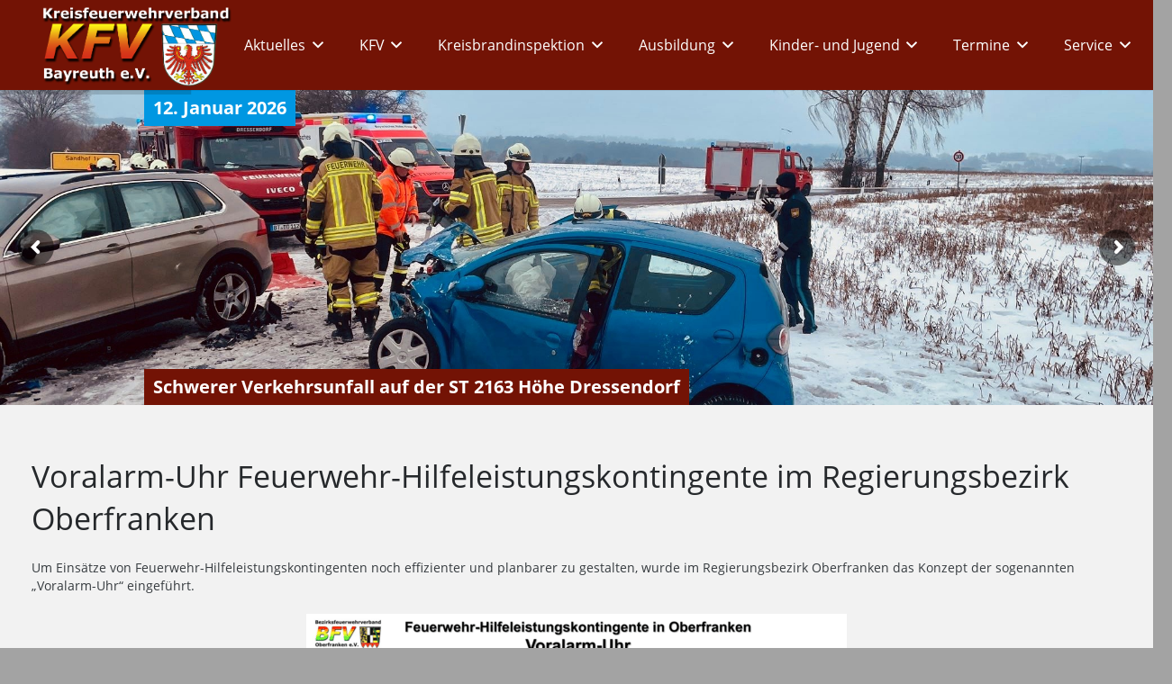

--- FILE ---
content_type: text/html; charset=UTF-8
request_url: https://www.kfv-bayreuth.de/
body_size: 26768
content:
<!DOCTYPE HTML>
<html lang="de">
<head>
	<meta charset="UTF-8">
	<meta name='robots' content='index, follow, max-image-preview:large, max-snippet:-1, max-video-preview:-1' />

	<!-- This site is optimized with the Yoast SEO plugin v26.6 - https://yoast.com/wordpress/plugins/seo/ -->
	<title>Startseite - KFV Bayreuth e.V.</title><link rel="preload" data-rocket-preload as="image" href="https://www.kfv-bayreuth.de/wp-content/uploads/2026/01/2025_FHK-OFR_Voralarmuhr_Variante2_V1-0-1-600x416.png" imagesrcset="https://www.kfv-bayreuth.de/wp-content/uploads/2026/01/2025_FHK-OFR_Voralarmuhr_Variante2_V1-0-1-600x416.png 600w, https://www.kfv-bayreuth.de/wp-content/uploads/2026/01/2025_FHK-OFR_Voralarmuhr_Variante2_V1-0-1-800x554.png 800w, https://www.kfv-bayreuth.de/wp-content/uploads/2026/01/2025_FHK-OFR_Voralarmuhr_Variante2_V1-0-1-1200x831.png 1200w, https://www.kfv-bayreuth.de/wp-content/uploads/2026/01/2025_FHK-OFR_Voralarmuhr_Variante2_V1-0-1-768x532.png 768w, https://www.kfv-bayreuth.de/wp-content/uploads/2026/01/2025_FHK-OFR_Voralarmuhr_Variante2_V1-0-1-433x300.png 433w, https://www.kfv-bayreuth.de/wp-content/uploads/2026/01/2025_FHK-OFR_Voralarmuhr_Variante2_V1-0-1-350x242.png 350w, https://www.kfv-bayreuth.de/wp-content/uploads/2026/01/2025_FHK-OFR_Voralarmuhr_Variante2_V1-0-1.png 1624w" imagesizes="auto, (max-width: 600px) 100vw, 600px" fetchpriority="high">
	<link rel="canonical" href="https://www.kfv-bayreuth.de/" />
	<meta property="og:locale" content="de_DE" />
	<meta property="og:type" content="website" />
	<meta property="og:title" content="Startseite - KFV Bayreuth e.V." />
	<meta property="og:url" content="https://www.kfv-bayreuth.de/" />
	<meta property="og:site_name" content="KFV Bayreuth e.V." />
	<meta property="article:modified_time" content="2026-01-10T21:40:10+00:00" />
	<meta property="og:image" content="https://www.kfv-bayreuth.de/wp-content/uploads/2026/01/2025_FHK-OFR_Voralarmuhr_Variante2_V1-0-1.png" />
	<meta property="og:image:width" content="1624" />
	<meta property="og:image:height" content="1125" />
	<meta property="og:image:type" content="image/png" />
	<script type="application/ld+json" class="yoast-schema-graph">{"@context":"https://schema.org","@graph":[{"@type":"WebPage","@id":"https://www.kfv-bayreuth.de/","url":"https://www.kfv-bayreuth.de/","name":"Startseite - KFV Bayreuth e.V.","isPartOf":{"@id":"https://www.kfv-bayreuth.de/#website"},"about":{"@id":"https://www.kfv-bayreuth.de/#organization"},"primaryImageOfPage":{"@id":"https://www.kfv-bayreuth.de/#primaryimage"},"image":{"@id":"https://www.kfv-bayreuth.de/#primaryimage"},"thumbnailUrl":"https://www.kfv-bayreuth.de/wp-content/uploads/2026/01/2025_FHK-OFR_Voralarmuhr_Variante2_V1-0-1-600x416.png","datePublished":"2014-02-25T13:22:29+00:00","dateModified":"2026-01-10T21:40:10+00:00","breadcrumb":{"@id":"https://www.kfv-bayreuth.de/#breadcrumb"},"inLanguage":"de","potentialAction":[{"@type":"ReadAction","target":["https://www.kfv-bayreuth.de/"]}]},{"@type":"ImageObject","inLanguage":"de","@id":"https://www.kfv-bayreuth.de/#primaryimage","url":"https://www.kfv-bayreuth.de/wp-content/uploads/2026/01/2025_FHK-OFR_Voralarmuhr_Variante2_V1-0-1.png","contentUrl":"https://www.kfv-bayreuth.de/wp-content/uploads/2026/01/2025_FHK-OFR_Voralarmuhr_Variante2_V1-0-1.png","width":1624,"height":1125},{"@type":"BreadcrumbList","@id":"https://www.kfv-bayreuth.de/#breadcrumb","itemListElement":[{"@type":"ListItem","position":1,"name":"Startseite"}]},{"@type":"WebSite","@id":"https://www.kfv-bayreuth.de/#website","url":"https://www.kfv-bayreuth.de/","name":"KFV Bayreuth e.V.","description":"","publisher":{"@id":"https://www.kfv-bayreuth.de/#organization"},"potentialAction":[{"@type":"SearchAction","target":{"@type":"EntryPoint","urlTemplate":"https://www.kfv-bayreuth.de/?s={search_term_string}"},"query-input":{"@type":"PropertyValueSpecification","valueRequired":true,"valueName":"search_term_string"}}],"inLanguage":"de"},{"@type":"Organization","@id":"https://www.kfv-bayreuth.de/#organization","name":"KFV Bayreuth","url":"https://www.kfv-bayreuth.de/","logo":{"@type":"ImageObject","inLanguage":"de","@id":"https://www.kfv-bayreuth.de/#/schema/logo/image/","url":"https://www.kfv-bayreuth.de/wp-content/uploads/2014/02/kfv_400.jpg","contentUrl":"https://www.kfv-bayreuth.de/wp-content/uploads/2014/02/kfv_400.jpg","width":400,"height":180,"caption":"KFV Bayreuth"},"image":{"@id":"https://www.kfv-bayreuth.de/#/schema/logo/image/"}}]}</script>
	<!-- / Yoast SEO plugin. -->



<link rel="alternate" type="application/rss+xml" title="KFV Bayreuth e.V. &raquo; Feed" href="https://www.kfv-bayreuth.de/feed/" />
<link rel="alternate" type="application/rss+xml" title="KFV Bayreuth e.V. &raquo; Kommentar-Feed" href="https://www.kfv-bayreuth.de/comments/feed/" />
<link rel="alternate" title="oEmbed (JSON)" type="application/json+oembed" href="https://www.kfv-bayreuth.de/wp-json/oembed/1.0/embed?url=https%3A%2F%2Fwww.kfv-bayreuth.de%2F" />
<link rel="alternate" title="oEmbed (XML)" type="text/xml+oembed" href="https://www.kfv-bayreuth.de/wp-json/oembed/1.0/embed?url=https%3A%2F%2Fwww.kfv-bayreuth.de%2F&#038;format=xml" />
<meta name="viewport" content="width=device-width, initial-scale=1">
<meta name="theme-color" content="#f5f5f5">
<link rel="preload" href="https://www.kfv-bayreuth.de/wp-content/uploads/2020/03/open-sans-v17-latin-regular.woff" as="font" type="font/woff" crossorigin><link rel="preload" href="https://www.kfv-bayreuth.de/wp-content/uploads/2020/03/open-sans-v17-latin-italic.woff" as="font" type="font/woff" crossorigin><link rel="preload" href="https://www.kfv-bayreuth.de/wp-content/uploads/2020/03/open-sans-v17-latin-700.woff" as="font" type="font/woff" crossorigin><link rel="preload" href="https://www.kfv-bayreuth.de/wp-content/uploads/2020/03/open-sans-v17-latin-700italic.woff" as="font" type="font/woff" crossorigin><style id='wp-img-auto-sizes-contain-inline-css'>
img:is([sizes=auto i],[sizes^="auto," i]){contain-intrinsic-size:3000px 1500px}
/*# sourceURL=wp-img-auto-sizes-contain-inline-css */
</style>
<style id='wp-emoji-styles-inline-css'>

	img.wp-smiley, img.emoji {
		display: inline !important;
		border: none !important;
		box-shadow: none !important;
		height: 1em !important;
		width: 1em !important;
		margin: 0 0.07em !important;
		vertical-align: -0.1em !important;
		background: none !important;
		padding: 0 !important;
	}
/*# sourceURL=wp-emoji-styles-inline-css */
</style>
<link rel='stylesheet' id='wp-block-library-css' href='https://www.kfv-bayreuth.de/wp-includes/css/dist/block-library/style.min.css?ver=634411b6831bbc29bad76420e4ca3ef0' media='all' />
<style id='global-styles-inline-css'>
:root{--wp--preset--aspect-ratio--square: 1;--wp--preset--aspect-ratio--4-3: 4/3;--wp--preset--aspect-ratio--3-4: 3/4;--wp--preset--aspect-ratio--3-2: 3/2;--wp--preset--aspect-ratio--2-3: 2/3;--wp--preset--aspect-ratio--16-9: 16/9;--wp--preset--aspect-ratio--9-16: 9/16;--wp--preset--color--black: #000000;--wp--preset--color--cyan-bluish-gray: #abb8c3;--wp--preset--color--white: #ffffff;--wp--preset--color--pale-pink: #f78da7;--wp--preset--color--vivid-red: #cf2e2e;--wp--preset--color--luminous-vivid-orange: #ff6900;--wp--preset--color--luminous-vivid-amber: #fcb900;--wp--preset--color--light-green-cyan: #7bdcb5;--wp--preset--color--vivid-green-cyan: #00d084;--wp--preset--color--pale-cyan-blue: #8ed1fc;--wp--preset--color--vivid-cyan-blue: #0693e3;--wp--preset--color--vivid-purple: #9b51e0;--wp--preset--gradient--vivid-cyan-blue-to-vivid-purple: linear-gradient(135deg,rgb(6,147,227) 0%,rgb(155,81,224) 100%);--wp--preset--gradient--light-green-cyan-to-vivid-green-cyan: linear-gradient(135deg,rgb(122,220,180) 0%,rgb(0,208,130) 100%);--wp--preset--gradient--luminous-vivid-amber-to-luminous-vivid-orange: linear-gradient(135deg,rgb(252,185,0) 0%,rgb(255,105,0) 100%);--wp--preset--gradient--luminous-vivid-orange-to-vivid-red: linear-gradient(135deg,rgb(255,105,0) 0%,rgb(207,46,46) 100%);--wp--preset--gradient--very-light-gray-to-cyan-bluish-gray: linear-gradient(135deg,rgb(238,238,238) 0%,rgb(169,184,195) 100%);--wp--preset--gradient--cool-to-warm-spectrum: linear-gradient(135deg,rgb(74,234,220) 0%,rgb(151,120,209) 20%,rgb(207,42,186) 40%,rgb(238,44,130) 60%,rgb(251,105,98) 80%,rgb(254,248,76) 100%);--wp--preset--gradient--blush-light-purple: linear-gradient(135deg,rgb(255,206,236) 0%,rgb(152,150,240) 100%);--wp--preset--gradient--blush-bordeaux: linear-gradient(135deg,rgb(254,205,165) 0%,rgb(254,45,45) 50%,rgb(107,0,62) 100%);--wp--preset--gradient--luminous-dusk: linear-gradient(135deg,rgb(255,203,112) 0%,rgb(199,81,192) 50%,rgb(65,88,208) 100%);--wp--preset--gradient--pale-ocean: linear-gradient(135deg,rgb(255,245,203) 0%,rgb(182,227,212) 50%,rgb(51,167,181) 100%);--wp--preset--gradient--electric-grass: linear-gradient(135deg,rgb(202,248,128) 0%,rgb(113,206,126) 100%);--wp--preset--gradient--midnight: linear-gradient(135deg,rgb(2,3,129) 0%,rgb(40,116,252) 100%);--wp--preset--font-size--small: 13px;--wp--preset--font-size--medium: 20px;--wp--preset--font-size--large: 36px;--wp--preset--font-size--x-large: 42px;--wp--preset--spacing--20: 0.44rem;--wp--preset--spacing--30: 0.67rem;--wp--preset--spacing--40: 1rem;--wp--preset--spacing--50: 1.5rem;--wp--preset--spacing--60: 2.25rem;--wp--preset--spacing--70: 3.38rem;--wp--preset--spacing--80: 5.06rem;--wp--preset--shadow--natural: 6px 6px 9px rgba(0, 0, 0, 0.2);--wp--preset--shadow--deep: 12px 12px 50px rgba(0, 0, 0, 0.4);--wp--preset--shadow--sharp: 6px 6px 0px rgba(0, 0, 0, 0.2);--wp--preset--shadow--outlined: 6px 6px 0px -3px rgb(255, 255, 255), 6px 6px rgb(0, 0, 0);--wp--preset--shadow--crisp: 6px 6px 0px rgb(0, 0, 0);}:where(.is-layout-flex){gap: 0.5em;}:where(.is-layout-grid){gap: 0.5em;}body .is-layout-flex{display: flex;}.is-layout-flex{flex-wrap: wrap;align-items: center;}.is-layout-flex > :is(*, div){margin: 0;}body .is-layout-grid{display: grid;}.is-layout-grid > :is(*, div){margin: 0;}:where(.wp-block-columns.is-layout-flex){gap: 2em;}:where(.wp-block-columns.is-layout-grid){gap: 2em;}:where(.wp-block-post-template.is-layout-flex){gap: 1.25em;}:where(.wp-block-post-template.is-layout-grid){gap: 1.25em;}.has-black-color{color: var(--wp--preset--color--black) !important;}.has-cyan-bluish-gray-color{color: var(--wp--preset--color--cyan-bluish-gray) !important;}.has-white-color{color: var(--wp--preset--color--white) !important;}.has-pale-pink-color{color: var(--wp--preset--color--pale-pink) !important;}.has-vivid-red-color{color: var(--wp--preset--color--vivid-red) !important;}.has-luminous-vivid-orange-color{color: var(--wp--preset--color--luminous-vivid-orange) !important;}.has-luminous-vivid-amber-color{color: var(--wp--preset--color--luminous-vivid-amber) !important;}.has-light-green-cyan-color{color: var(--wp--preset--color--light-green-cyan) !important;}.has-vivid-green-cyan-color{color: var(--wp--preset--color--vivid-green-cyan) !important;}.has-pale-cyan-blue-color{color: var(--wp--preset--color--pale-cyan-blue) !important;}.has-vivid-cyan-blue-color{color: var(--wp--preset--color--vivid-cyan-blue) !important;}.has-vivid-purple-color{color: var(--wp--preset--color--vivid-purple) !important;}.has-black-background-color{background-color: var(--wp--preset--color--black) !important;}.has-cyan-bluish-gray-background-color{background-color: var(--wp--preset--color--cyan-bluish-gray) !important;}.has-white-background-color{background-color: var(--wp--preset--color--white) !important;}.has-pale-pink-background-color{background-color: var(--wp--preset--color--pale-pink) !important;}.has-vivid-red-background-color{background-color: var(--wp--preset--color--vivid-red) !important;}.has-luminous-vivid-orange-background-color{background-color: var(--wp--preset--color--luminous-vivid-orange) !important;}.has-luminous-vivid-amber-background-color{background-color: var(--wp--preset--color--luminous-vivid-amber) !important;}.has-light-green-cyan-background-color{background-color: var(--wp--preset--color--light-green-cyan) !important;}.has-vivid-green-cyan-background-color{background-color: var(--wp--preset--color--vivid-green-cyan) !important;}.has-pale-cyan-blue-background-color{background-color: var(--wp--preset--color--pale-cyan-blue) !important;}.has-vivid-cyan-blue-background-color{background-color: var(--wp--preset--color--vivid-cyan-blue) !important;}.has-vivid-purple-background-color{background-color: var(--wp--preset--color--vivid-purple) !important;}.has-black-border-color{border-color: var(--wp--preset--color--black) !important;}.has-cyan-bluish-gray-border-color{border-color: var(--wp--preset--color--cyan-bluish-gray) !important;}.has-white-border-color{border-color: var(--wp--preset--color--white) !important;}.has-pale-pink-border-color{border-color: var(--wp--preset--color--pale-pink) !important;}.has-vivid-red-border-color{border-color: var(--wp--preset--color--vivid-red) !important;}.has-luminous-vivid-orange-border-color{border-color: var(--wp--preset--color--luminous-vivid-orange) !important;}.has-luminous-vivid-amber-border-color{border-color: var(--wp--preset--color--luminous-vivid-amber) !important;}.has-light-green-cyan-border-color{border-color: var(--wp--preset--color--light-green-cyan) !important;}.has-vivid-green-cyan-border-color{border-color: var(--wp--preset--color--vivid-green-cyan) !important;}.has-pale-cyan-blue-border-color{border-color: var(--wp--preset--color--pale-cyan-blue) !important;}.has-vivid-cyan-blue-border-color{border-color: var(--wp--preset--color--vivid-cyan-blue) !important;}.has-vivid-purple-border-color{border-color: var(--wp--preset--color--vivid-purple) !important;}.has-vivid-cyan-blue-to-vivid-purple-gradient-background{background: var(--wp--preset--gradient--vivid-cyan-blue-to-vivid-purple) !important;}.has-light-green-cyan-to-vivid-green-cyan-gradient-background{background: var(--wp--preset--gradient--light-green-cyan-to-vivid-green-cyan) !important;}.has-luminous-vivid-amber-to-luminous-vivid-orange-gradient-background{background: var(--wp--preset--gradient--luminous-vivid-amber-to-luminous-vivid-orange) !important;}.has-luminous-vivid-orange-to-vivid-red-gradient-background{background: var(--wp--preset--gradient--luminous-vivid-orange-to-vivid-red) !important;}.has-very-light-gray-to-cyan-bluish-gray-gradient-background{background: var(--wp--preset--gradient--very-light-gray-to-cyan-bluish-gray) !important;}.has-cool-to-warm-spectrum-gradient-background{background: var(--wp--preset--gradient--cool-to-warm-spectrum) !important;}.has-blush-light-purple-gradient-background{background: var(--wp--preset--gradient--blush-light-purple) !important;}.has-blush-bordeaux-gradient-background{background: var(--wp--preset--gradient--blush-bordeaux) !important;}.has-luminous-dusk-gradient-background{background: var(--wp--preset--gradient--luminous-dusk) !important;}.has-pale-ocean-gradient-background{background: var(--wp--preset--gradient--pale-ocean) !important;}.has-electric-grass-gradient-background{background: var(--wp--preset--gradient--electric-grass) !important;}.has-midnight-gradient-background{background: var(--wp--preset--gradient--midnight) !important;}.has-small-font-size{font-size: var(--wp--preset--font-size--small) !important;}.has-medium-font-size{font-size: var(--wp--preset--font-size--medium) !important;}.has-large-font-size{font-size: var(--wp--preset--font-size--large) !important;}.has-x-large-font-size{font-size: var(--wp--preset--font-size--x-large) !important;}
/*# sourceURL=global-styles-inline-css */
</style>

<style id='classic-theme-styles-inline-css'>
/*! This file is auto-generated */
.wp-block-button__link{color:#fff;background-color:#32373c;border-radius:9999px;box-shadow:none;text-decoration:none;padding:calc(.667em + 2px) calc(1.333em + 2px);font-size:1.125em}.wp-block-file__button{background:#32373c;color:#fff;text-decoration:none}
/*# sourceURL=/wp-includes/css/classic-themes.min.css */
</style>
<link rel='stylesheet' id='wpdm-fonticon-css' href='https://www.kfv-bayreuth.de/wp-content/plugins/download-manager/assets/wpdm-iconfont/css/wpdm-icons.css?ver=634411b6831bbc29bad76420e4ca3ef0' media='all' />
<link rel='stylesheet' id='wpdm-front-css' href='https://www.kfv-bayreuth.de/wp-content/plugins/download-manager/assets/css/front.min.css?ver=634411b6831bbc29bad76420e4ca3ef0' media='all' />
<link rel='stylesheet' id='events-manager-css' href='https://www.kfv-bayreuth.de/wp-content/plugins/events-manager/includes/css/events-manager.min.css?ver=7.2.3.1' media='all' />
<style id='events-manager-inline-css'>
body .em { --font-family : inherit; --font-weight : inherit; --font-size : 1em; --line-height : inherit; }
/*# sourceURL=events-manager-inline-css */
</style>
<link rel='stylesheet' id='wp-downloadmanager-css' href='https://www.kfv-bayreuth.de/wp-content/plugins/wp-downloadmanager/download-css.css?ver=1.69' media='all' />
<link rel='stylesheet' id='us-style-css' href='https://www.kfv-bayreuth.de/wp-content/themes/Impreza/css/style.min.css?ver=8.42' media='all' />
<link rel='stylesheet' id='us-gravityforms-css' href='https://www.kfv-bayreuth.de/wp-content/themes/Impreza/common/css/plugins/gravityforms.min.css?ver=8.42' media='all' />
<script src="https://www.kfv-bayreuth.de/wp-includes/js/jquery/jquery.min.js?ver=3.7.1" id="jquery-core-js"></script>
<script src="https://www.kfv-bayreuth.de/wp-content/plugins/download-manager/assets/js/wpdm.min.js?ver=634411b6831bbc29bad76420e4ca3ef0" id="wpdm-frontend-js-js"></script>
<script id="wpdm-frontjs-js-extra">
var wpdm_url = {"home":"https://www.kfv-bayreuth.de/","site":"https://www.kfv-bayreuth.de/","ajax":"https://www.kfv-bayreuth.de/wp-admin/admin-ajax.php"};
var wpdm_js = {"spinner":"\u003Ci class=\"wpdm-icon wpdm-sun wpdm-spin\"\u003E\u003C/i\u003E","client_id":"da2c3f8a36fc91d32a140b62087a415b"};
var wpdm_strings = {"pass_var":"Password Verified!","pass_var_q":"Bitte klicke auf den folgenden Button, um den Download zu starten.","start_dl":"Download starten"};
//# sourceURL=wpdm-frontjs-js-extra
</script>
<script src="https://www.kfv-bayreuth.de/wp-content/plugins/download-manager/assets/js/front.min.js?ver=3.3.40" id="wpdm-frontjs-js"></script>
<script src="https://www.kfv-bayreuth.de/wp-includes/js/jquery/ui/core.min.js?ver=1.13.3" id="jquery-ui-core-js"></script>
<script src="https://www.kfv-bayreuth.de/wp-includes/js/jquery/ui/mouse.min.js?ver=1.13.3" id="jquery-ui-mouse-js"></script>
<script src="https://www.kfv-bayreuth.de/wp-includes/js/jquery/ui/sortable.min.js?ver=1.13.3" id="jquery-ui-sortable-js"></script>
<script src="https://www.kfv-bayreuth.de/wp-includes/js/jquery/ui/datepicker.min.js?ver=1.13.3" id="jquery-ui-datepicker-js"></script>
<script id="jquery-ui-datepicker-js-after">
jQuery(function(jQuery){jQuery.datepicker.setDefaults({"closeText":"Schlie\u00dfen","currentText":"Heute","monthNames":["Januar","Februar","M\u00e4rz","April","Mai","Juni","Juli","August","September","Oktober","November","Dezember"],"monthNamesShort":["Jan.","Feb.","M\u00e4rz","Apr.","Mai","Juni","Juli","Aug.","Sep.","Okt.","Nov.","Dez."],"nextText":"Weiter","prevText":"Zur\u00fcck","dayNames":["Sonntag","Montag","Dienstag","Mittwoch","Donnerstag","Freitag","Samstag"],"dayNamesShort":["So.","Mo.","Di.","Mi.","Do.","Fr.","Sa."],"dayNamesMin":["S","M","D","M","D","F","S"],"dateFormat":"d. MM yy","firstDay":1,"isRTL":false});});
//# sourceURL=jquery-ui-datepicker-js-after
</script>
<script src="https://www.kfv-bayreuth.de/wp-includes/js/jquery/ui/resizable.min.js?ver=1.13.3" id="jquery-ui-resizable-js"></script>
<script src="https://www.kfv-bayreuth.de/wp-includes/js/jquery/ui/draggable.min.js?ver=1.13.3" id="jquery-ui-draggable-js"></script>
<script src="https://www.kfv-bayreuth.de/wp-includes/js/jquery/ui/controlgroup.min.js?ver=1.13.3" id="jquery-ui-controlgroup-js"></script>
<script src="https://www.kfv-bayreuth.de/wp-includes/js/jquery/ui/checkboxradio.min.js?ver=1.13.3" id="jquery-ui-checkboxradio-js"></script>
<script src="https://www.kfv-bayreuth.de/wp-includes/js/jquery/ui/button.min.js?ver=1.13.3" id="jquery-ui-button-js"></script>
<script src="https://www.kfv-bayreuth.de/wp-includes/js/jquery/ui/dialog.min.js?ver=1.13.3" id="jquery-ui-dialog-js"></script>
<script id="events-manager-js-extra">
var EM = {"ajaxurl":"https://www.kfv-bayreuth.de/wp-admin/admin-ajax.php","locationajaxurl":"https://www.kfv-bayreuth.de/wp-admin/admin-ajax.php?action=locations_search","firstDay":"1","locale":"de","dateFormat":"yy-mm-dd","ui_css":"https://www.kfv-bayreuth.de/wp-content/plugins/events-manager/includes/css/jquery-ui/build.min.css","show24hours":"1","is_ssl":"1","autocomplete_limit":"10","calendar":{"breakpoints":{"small":560,"medium":908,"large":false},"month_format":"M Y"},"phone":"","datepicker":{"format":"d.m.Y","locale":"de"},"search":{"breakpoints":{"small":650,"medium":850,"full":false}},"url":"https://www.kfv-bayreuth.de/wp-content/plugins/events-manager","assets":{"input.em-uploader":{"js":{"em-uploader":{"url":"https://www.kfv-bayreuth.de/wp-content/plugins/events-manager/includes/js/em-uploader.js?v=7.2.3.1","event":"em_uploader_ready"}}},".em-event-editor":{"js":{"event-editor":{"url":"https://www.kfv-bayreuth.de/wp-content/plugins/events-manager/includes/js/events-manager-event-editor.js?v=7.2.3.1","event":"em_event_editor_ready"}},"css":{"event-editor":"https://www.kfv-bayreuth.de/wp-content/plugins/events-manager/includes/css/events-manager-event-editor.min.css?v=7.2.3.1"}},".em-recurrence-sets, .em-timezone":{"js":{"luxon":{"url":"luxon/luxon.js?v=7.2.3.1","event":"em_luxon_ready"}}},".em-booking-form, #em-booking-form, .em-booking-recurring, .em-event-booking-form":{"js":{"em-bookings":{"url":"https://www.kfv-bayreuth.de/wp-content/plugins/events-manager/includes/js/bookingsform.js?v=7.2.3.1","event":"em_booking_form_js_loaded"}}},"#em-opt-archetypes":{"js":{"archetypes":"https://www.kfv-bayreuth.de/wp-content/plugins/events-manager/includes/js/admin-archetype-editor.js?v=7.2.3.1","archetypes_ms":"https://www.kfv-bayreuth.de/wp-content/plugins/events-manager/includes/js/admin-archetypes.js?v=7.2.3.1","qs":"qs/qs.js?v=7.2.3.1"}}},"cached":"1","bookingInProgress":"Bitte warte, w\u00e4hrend die Buchung abgeschickt wird.","tickets_save":"Ticket speichern","bookingajaxurl":"https://www.kfv-bayreuth.de/wp-admin/admin-ajax.php","bookings_export_save":"Buchungen exportieren","bookings_settings_save":"Einstellungen speichern","booking_delete":"Bist du dir sicher, dass du es l\u00f6schen m\u00f6chtest?","booking_offset":"30","bookings":{"submit_button":{"text":{"default":"Buchung abschicken","free":"Buchung abschicken","payment":"Buchung abschicken","processing":"Processing ..."}},"update_listener":""},"bb_full":"Ausverkauft","bb_book":"Jetzt buchen","bb_booking":"Buche ...","bb_booked":"Buchung Abgesendet","bb_error":"Buchung Fehler. Nochmal versuchen?","bb_cancel":"Abbrechen","bb_canceling":"Stornieren...","bb_cancelled":"Abgesagt","bb_cancel_error":"Stornierung Fehler. Nochmal versuchen?","txt_search":"Suche","txt_searching":"Suche...","txt_loading":"Wird geladen\u00a0\u2026","disable_bookings_warning":"Bist du sicher, dass du Buchungen deaktivieren willst? Wenn du das tust und speicherst, wirst du alle bisherigen Buchungen verlieren. Wenn du nur weitere Buchungen verhindern willst, reduziere die Anzahl der verf\u00fcgbaren Pl\u00e4tze auf die Anzahl der bisherigen Buchungen.","booking_warning_cancel":"Bist du sicher, dass du deine Buchung stornieren willst?"};
//# sourceURL=events-manager-js-extra
</script>
<script src="https://www.kfv-bayreuth.de/wp-content/plugins/events-manager/includes/js/events-manager.js?ver=7.2.3.1" id="events-manager-js"></script>
<script src="https://www.kfv-bayreuth.de/wp-content/plugins/events-manager/includes/external/flatpickr/l10n/de.js?ver=7.2.3.1" id="em-flatpickr-localization-js"></script>
<script src="//www.kfv-bayreuth.de/wp-content/plugins/revslider/sr6/assets/js/rbtools.min.js?ver=6.7.40" async id="tp-tools-js"></script>
<script src="//www.kfv-bayreuth.de/wp-content/plugins/revslider/sr6/assets/js/rs6.min.js?ver=6.7.40" async id="revmin-js"></script>
<script></script><link rel="EditURI" type="application/rsd+xml" title="RSD" href="https://www.kfv-bayreuth.de/xmlrpc.php?rsd" />

<link rel='shortlink' href='https://www.kfv-bayreuth.de/' />
<script type="text/javascript">
(function(url){
	if(/(?:Chrome\/26\.0\.1410\.63 Safari\/537\.31|WordfenceTestMonBot)/.test(navigator.userAgent)){ return; }
	var addEvent = function(evt, handler) {
		if (window.addEventListener) {
			document.addEventListener(evt, handler, false);
		} else if (window.attachEvent) {
			document.attachEvent('on' + evt, handler);
		}
	};
	var removeEvent = function(evt, handler) {
		if (window.removeEventListener) {
			document.removeEventListener(evt, handler, false);
		} else if (window.detachEvent) {
			document.detachEvent('on' + evt, handler);
		}
	};
	var evts = 'contextmenu dblclick drag dragend dragenter dragleave dragover dragstart drop keydown keypress keyup mousedown mousemove mouseout mouseover mouseup mousewheel scroll'.split(' ');
	var logHuman = function() {
		if (window.wfLogHumanRan) { return; }
		window.wfLogHumanRan = true;
		var wfscr = document.createElement('script');
		wfscr.type = 'text/javascript';
		wfscr.async = true;
		wfscr.src = url + '&r=' + Math.random();
		(document.getElementsByTagName('head')[0]||document.getElementsByTagName('body')[0]).appendChild(wfscr);
		for (var i = 0; i < evts.length; i++) {
			removeEvent(evts[i], logHuman);
		}
	};
	for (var i = 0; i < evts.length; i++) {
		addEvent(evts[i], logHuman);
	}
})('//www.kfv-bayreuth.de/?wordfence_lh=1&hid=CC3A0AF543C433B98F99B92840E0E86F');
</script><link rel="alternate" type="application/rss+xml" title="KFV Bayreuth e.V. Downloads RSS Feed" href="https://www.kfv-bayreuth.de/download/rss/" />
<!-- Analytics by WP Statistics - https://wp-statistics.com -->
		<script id="us_add_no_touch">
			if ( ! /Android|webOS|iPhone|iPad|iPod|BlackBerry|IEMobile|Opera Mini/i.test( navigator.userAgent ) ) {
				document.documentElement.classList.add( "no-touch" );
			}
		</script>
				<script id="us_color_scheme_switch_class">
			if ( document.cookie.includes( "us_color_scheme_switch_is_on=true" ) ) {
				document.documentElement.classList.add( "us-color-scheme-on" );
			}
		</script>
		<meta name="generator" content="Powered by WPBakery Page Builder - drag and drop page builder for WordPress."/>
<meta name="generator" content="Powered by Slider Revolution 6.7.40 - responsive, Mobile-Friendly Slider Plugin for WordPress with comfortable drag and drop interface." />
<link rel="icon" href="https://www.kfv-bayreuth.de/wp-content/uploads/2017/01/kfv_400_w1-400x255.png" sizes="32x32" />
<link rel="icon" href="https://www.kfv-bayreuth.de/wp-content/uploads/2017/01/kfv_400_w1-400x255.png" sizes="192x192" />
<link rel="apple-touch-icon" href="https://www.kfv-bayreuth.de/wp-content/uploads/2017/01/kfv_400_w1-400x255.png" />
<meta name="msapplication-TileImage" content="https://www.kfv-bayreuth.de/wp-content/uploads/2017/01/kfv_400_w1-400x255.png" />
<script>function setREVStartSize(e){
			//window.requestAnimationFrame(function() {
				window.RSIW = window.RSIW===undefined ? window.innerWidth : window.RSIW;
				window.RSIH = window.RSIH===undefined ? window.innerHeight : window.RSIH;
				try {
					var pw = document.getElementById(e.c).parentNode.offsetWidth,
						newh;
					pw = pw===0 || isNaN(pw) || (e.l=="fullwidth" || e.layout=="fullwidth") ? window.RSIW : pw;
					e.tabw = e.tabw===undefined ? 0 : parseInt(e.tabw);
					e.thumbw = e.thumbw===undefined ? 0 : parseInt(e.thumbw);
					e.tabh = e.tabh===undefined ? 0 : parseInt(e.tabh);
					e.thumbh = e.thumbh===undefined ? 0 : parseInt(e.thumbh);
					e.tabhide = e.tabhide===undefined ? 0 : parseInt(e.tabhide);
					e.thumbhide = e.thumbhide===undefined ? 0 : parseInt(e.thumbhide);
					e.mh = e.mh===undefined || e.mh=="" || e.mh==="auto" ? 0 : parseInt(e.mh,0);
					if(e.layout==="fullscreen" || e.l==="fullscreen")
						newh = Math.max(e.mh,window.RSIH);
					else{
						e.gw = Array.isArray(e.gw) ? e.gw : [e.gw];
						for (var i in e.rl) if (e.gw[i]===undefined || e.gw[i]===0) e.gw[i] = e.gw[i-1];
						e.gh = e.el===undefined || e.el==="" || (Array.isArray(e.el) && e.el.length==0)? e.gh : e.el;
						e.gh = Array.isArray(e.gh) ? e.gh : [e.gh];
						for (var i in e.rl) if (e.gh[i]===undefined || e.gh[i]===0) e.gh[i] = e.gh[i-1];
											
						var nl = new Array(e.rl.length),
							ix = 0,
							sl;
						e.tabw = e.tabhide>=pw ? 0 : e.tabw;
						e.thumbw = e.thumbhide>=pw ? 0 : e.thumbw;
						e.tabh = e.tabhide>=pw ? 0 : e.tabh;
						e.thumbh = e.thumbhide>=pw ? 0 : e.thumbh;
						for (var i in e.rl) nl[i] = e.rl[i]<window.RSIW ? 0 : e.rl[i];
						sl = nl[0];
						for (var i in nl) if (sl>nl[i] && nl[i]>0) { sl = nl[i]; ix=i;}
						var m = pw>(e.gw[ix]+e.tabw+e.thumbw) ? 1 : (pw-(e.tabw+e.thumbw)) / (e.gw[ix]);
						newh =  (e.gh[ix] * m) + (e.tabh + e.thumbh);
					}
					var el = document.getElementById(e.c);
					if (el!==null && el) el.style.height = newh+"px";
					el = document.getElementById(e.c+"_wrapper");
					if (el!==null && el) {
						el.style.height = newh+"px";
						el.style.display = "block";
					}
				} catch(e){
					console.log("Failure at Presize of Slider:" + e)
				}
			//});
		  };</script>
<noscript><style> .wpb_animate_when_almost_visible { opacity: 1; }</style></noscript><meta name="generator" content="WordPress Download Manager 3.3.40" />
                <style>
        /* WPDM Link Template Styles */        </style>
                <style>

            :root {
                --color-primary: #731305;
                --color-primary-rgb: 115, 19, 5;
                --color-primary-hover: #731305;
                --color-primary-active: #731305;
                --clr-sec: #6c757d;
                --clr-sec-rgb: 108, 117, 125;
                --clr-sec-hover: #6c757d;
                --clr-sec-active: #6c757d;
                --color-secondary: #6c757d;
                --color-secondary-rgb: 108, 117, 125;
                --color-secondary-hover: #6c757d;
                --color-secondary-active: #6c757d;
                --color-success: #18ce0f;
                --color-success-rgb: 24, 206, 15;
                --color-success-hover: #18ce0f;
                --color-success-active: #18ce0f;
                --color-info: #2CA8FF;
                --color-info-rgb: 44, 168, 255;
                --color-info-hover: #2CA8FF;
                --color-info-active: #2CA8FF;
                --color-warning: #FFB236;
                --color-warning-rgb: 255, 178, 54;
                --color-warning-hover: #FFB236;
                --color-warning-active: #FFB236;
                --color-danger: #ff5062;
                --color-danger-rgb: 255, 80, 98;
                --color-danger-hover: #ff5062;
                --color-danger-active: #ff5062;
                --color-green: #30b570;
                --color-blue: #0073ff;
                --color-purple: #8557D3;
                --color-red: #ff5062;
                --color-muted: rgba(69, 89, 122, 0.6);
                --wpdm-font: "Sen", -apple-system, BlinkMacSystemFont, "Segoe UI", Roboto, Helvetica, Arial, sans-serif, "Apple Color Emoji", "Segoe UI Emoji", "Segoe UI Symbol";
            }

            .wpdm-download-link.btn.btn-primary {
                border-radius: 4px;
            }


        </style>
        		<style id="us-icon-fonts">@font-face{font-display:swap;font-style:normal;font-family:"fontawesome";font-weight:900;src:url("https://www.kfv-bayreuth.de/wp-content/themes/Impreza/fonts/fa-solid-900.woff2?ver=8.42") format("woff2")}.fas{font-family:"fontawesome";font-weight:900}@font-face{font-display:swap;font-style:normal;font-family:"fontawesome";font-weight:400;src:url("https://www.kfv-bayreuth.de/wp-content/themes/Impreza/fonts/fa-regular-400.woff2?ver=8.42") format("woff2")}.far{font-family:"fontawesome";font-weight:400}@font-face{font-display:swap;font-style:normal;font-family:"fontawesome";font-weight:300;src:url("https://www.kfv-bayreuth.de/wp-content/themes/Impreza/fonts/fa-light-300.woff2?ver=8.42") format("woff2")}.fal{font-family:"fontawesome";font-weight:300}@font-face{font-display:swap;font-style:normal;font-family:"Font Awesome 5 Duotone";font-weight:900;src:url("https://www.kfv-bayreuth.de/wp-content/themes/Impreza/fonts/fa-duotone-900.woff2?ver=8.42") format("woff2")}.fad{font-family:"Font Awesome 5 Duotone";font-weight:900}.fad{position:relative}.fad:before{position:absolute}.fad:after{opacity:0.4}@font-face{font-display:swap;font-style:normal;font-family:"Font Awesome 5 Brands";font-weight:400;src:url("https://www.kfv-bayreuth.de/wp-content/themes/Impreza/fonts/fa-brands-400.woff2?ver=8.42") format("woff2")}.fab{font-family:"Font Awesome 5 Brands";font-weight:400}@font-face{font-display:block;font-style:normal;font-family:"Material Icons";font-weight:400;src:url("https://www.kfv-bayreuth.de/wp-content/themes/Impreza/fonts/material-icons.woff2?ver=8.42") format("woff2")}.material-icons{font-family:"Material Icons";font-weight:400}</style>
				<style id="us-theme-options-css">:root{--color-header-middle-bg:#731305;--color-header-middle-bg-grad:#731305;--color-header-middle-text:#ffffff;--color-header-middle-text-hover:#731305;--color-header-transparent-bg:transparent;--color-header-transparent-bg-grad:transparent;--color-header-transparent-text:#ffffff;--color-header-transparent-text-hover:#ffffff;--color-chrome-toolbar:#f5f5f5;--color-header-top-bg:#ffffff;--color-header-top-bg-grad:#ffffff;--color-header-top-text:#c2c4c5;--color-header-top-text-hover:#731305;--color-header-top-transparent-bg:rgba(0,0,0,0.2);--color-header-top-transparent-bg-grad:rgba(0,0,0,0.2);--color-header-top-transparent-text:rgba(255,255,255,0.66);--color-header-top-transparent-text-hover:#fff;--color-content-bg:#ffffff;--color-content-bg-grad:#ffffff;--color-content-bg-alt:#f2f2f2;--color-content-bg-alt-grad:#f2f2f2;--color-content-border:#e1e5e8;--color-content-heading:#25282;--color-content-heading-grad:#25282;--color-content-text:#363b3f;--color-content-link:#731305;--color-content-link-hover:#444444;--color-content-primary:#731305;--color-content-primary-grad:#731305;--color-content-secondary:#444444;--color-content-secondary-grad:#444444;--color-content-faded:#999c9f;--color-content-overlay:rgba(0,0,0,0.75);--color-content-overlay-grad:rgba(0,0,0,0.75);--color-alt-content-bg:#f2f2f2;--color-alt-content-bg-grad:#f2f2f2;--color-alt-content-bg-alt:#ffffff;--color-alt-content-bg-alt-grad:#ffffff;--color-alt-content-border:#d7dde0;--color-alt-content-heading:#25282b;--color-alt-content-heading-grad:#25282b;--color-alt-content-text:#363b3f;--color-alt-content-link:#731305;--color-alt-content-link-hover:#444444;--color-alt-content-primary:#731305;--color-alt-content-primary-grad:#731305;--color-alt-content-secondary:#444444;--color-alt-content-secondary-grad:#444444;--color-alt-content-faded:#999c9f;--color-alt-content-overlay:#e95095;--color-alt-content-overlay-grad:linear-gradient(135deg,#e95095,rgba(233,80,149,0.75));--color-footer-bg:#25282b;--color-footer-bg-grad:#25282b;--color-footer-bg-alt:#363b3f;--color-footer-bg-alt-grad:#363b3f;--color-footer-border:#494e52;--color-footer-text:#7a7f83;--color-footer-link:#c2c4c5;--color-footer-link-hover:#999c9f;--color-subfooter-bg:#363b3f;--color-subfooter-bg-grad:#363b3f;--color-subfooter-bg-alt:#222222;--color-subfooter-bg-alt-grad:#222222;--color-subfooter-border:#494e52;--color-subfooter-heading:#c2c4c5;--color-subfooter-heading-grad:#c2c4c5;--color-subfooter-text:#999c9f;--color-subfooter-link:#c2c4c5;--color-subfooter-link-hover:#999c9f;--color-content-primary-faded:rgba(115,19,5,0.15);--box-shadow:0 5px 15px rgba(0,0,0,.15);--box-shadow-up:0 -5px 15px rgba(0,0,0,.15);--site-canvas-width:1240px;--site-content-width:1280px;--site-sidebar-width:27.66;--text-block-margin-bottom:1.5rem;--focus-outline-width:2px}.has-content-primary-color{color:var(--color-content-primary)}.has-content-primary-background-color{background:var(--color-content-primary-grad)}.has-content-secondary-color{color:var(--color-content-secondary)}.has-content-secondary-background-color{background:var(--color-content-secondary-grad)}.has-content-heading-color{color:var(--color-content-heading)}.has-content-heading-background-color{background:var(--color-content-heading-grad)}.has-content-text-color{color:var(--color-content-text)}.has-content-text-background-color{background:var(--color-content-text-grad)}.has-content-faded-color{color:var(--color-content-faded)}.has-content-faded-background-color{background:var(--color-content-faded-grad)}.has-content-border-color{color:var(--color-content-border)}.has-content-border-background-color{background:var(--color-content-border-grad)}.has-content-bg-alt-color{color:var(--color-content-bg-alt)}.has-content-bg-alt-background-color{background:var(--color-content-bg-alt-grad)}.has-content-bg-color{color:var(--color-content-bg)}.has-content-bg-background-color{background:var(--color-content-bg-grad)}@font-face{font-display:swap;font-style:normal;font-family:"Open Sans";font-weight:400;src:url(/wp-content/uploads/2020/03/open-sans-v17-latin-regular.woff) format("woff")}@font-face{font-display:swap;font-style:italic;font-family:"Open Sans";font-weight:400;src:url(/wp-content/uploads/2020/03/open-sans-v17-latin-italic.woff) format("woff")}@font-face{font-display:swap;font-style:normal;font-family:"Open Sans";font-weight:700;src:url(/wp-content/uploads/2020/03/open-sans-v17-latin-700.woff) format("woff")}@font-face{font-display:swap;font-style:italic;font-family:"Open Sans";font-weight:700;src:url(/wp-content/uploads/2020/03/open-sans-v17-latin-700italic.woff) format("woff")}:root{--font-family:"Open Sans";--font-size:14px;--line-height:20px;--font-weight:400;--bold-font-weight:700;--h1-font-family:"Open Sans";--h1-font-size:40px;--h1-line-height:1.4;--h1-font-weight:400;--h1-bold-font-weight:700;--h1-text-transform:none;--h1-font-style:normal;--h1-letter-spacing:0em;--h1-margin-bottom:1.5rem;--h2-font-family:var(--h1-font-family);--h2-font-size:34px;--h2-line-height:1.4;--h2-font-weight:var(--h1-font-weight);--h2-bold-font-weight:var(--h1-bold-font-weight);--h2-text-transform:var(--h1-text-transform);--h2-font-style:var(--h1-font-style);--h2-letter-spacing:0em;--h2-margin-bottom:1.5rem;--h3-font-family:var(--h1-font-family);--h3-font-size:28px;--h3-line-height:1.4;--h3-font-weight:var(--h1-font-weight);--h3-bold-font-weight:var(--h1-bold-font-weight);--h3-text-transform:var(--h1-text-transform);--h3-font-style:var(--h1-font-style);--h3-letter-spacing:0em;--h3-margin-bottom:1.5rem;--h4-font-family:var(--h1-font-family);--h4-font-size:24px;--h4-line-height:1.4;--h4-font-weight:var(--h1-font-weight);--h4-bold-font-weight:var(--h1-bold-font-weight);--h4-text-transform:var(--h1-text-transform);--h4-font-style:var(--h1-font-style);--h4-letter-spacing:0em;--h4-margin-bottom:1.5rem;--h5-font-family:var(--h1-font-family);--h5-font-size:20px;--h5-line-height:1.4;--h5-font-weight:var(--h1-font-weight);--h5-bold-font-weight:var(--h1-bold-font-weight);--h5-text-transform:var(--h1-text-transform);--h5-font-style:var(--h1-font-style);--h5-letter-spacing:0em;--h5-margin-bottom:1.5rem;--h6-font-family:var(--h1-font-family);--h6-font-size:18px;--h6-line-height:1.4;--h6-font-weight:var(--h1-font-weight);--h6-bold-font-weight:var(--h1-bold-font-weight);--h6-text-transform:var(--h1-text-transform);--h6-font-style:var(--h1-font-style);--h6-letter-spacing:0em;--h6-margin-bottom:1.5rem}@media (max-width:600px){:root{--h1-font-size:30px;--h2-font-size:26px;--h3-font-size:24px;--h4-font-size:22px}}h1{font-family:var(--h1-font-family,inherit);font-weight:var(--h1-font-weight,inherit);font-size:var(--h1-font-size,inherit);font-style:var(--h1-font-style,inherit);line-height:var(--h1-line-height,1.4);letter-spacing:var(--h1-letter-spacing,inherit);text-transform:var(--h1-text-transform,inherit);margin-bottom:var(--h1-margin-bottom,1.5rem)}h1>strong{font-weight:var(--h1-bold-font-weight,bold)}h2{font-family:var(--h2-font-family,inherit);font-weight:var(--h2-font-weight,inherit);font-size:var(--h2-font-size,inherit);font-style:var(--h2-font-style,inherit);line-height:var(--h2-line-height,1.4);letter-spacing:var(--h2-letter-spacing,inherit);text-transform:var(--h2-text-transform,inherit);margin-bottom:var(--h2-margin-bottom,1.5rem)}h2>strong{font-weight:var(--h2-bold-font-weight,bold)}h3{font-family:var(--h3-font-family,inherit);font-weight:var(--h3-font-weight,inherit);font-size:var(--h3-font-size,inherit);font-style:var(--h3-font-style,inherit);line-height:var(--h3-line-height,1.4);letter-spacing:var(--h3-letter-spacing,inherit);text-transform:var(--h3-text-transform,inherit);margin-bottom:var(--h3-margin-bottom,1.5rem)}h3>strong{font-weight:var(--h3-bold-font-weight,bold)}h4{font-family:var(--h4-font-family,inherit);font-weight:var(--h4-font-weight,inherit);font-size:var(--h4-font-size,inherit);font-style:var(--h4-font-style,inherit);line-height:var(--h4-line-height,1.4);letter-spacing:var(--h4-letter-spacing,inherit);text-transform:var(--h4-text-transform,inherit);margin-bottom:var(--h4-margin-bottom,1.5rem)}h4>strong{font-weight:var(--h4-bold-font-weight,bold)}h5{font-family:var(--h5-font-family,inherit);font-weight:var(--h5-font-weight,inherit);font-size:var(--h5-font-size,inherit);font-style:var(--h5-font-style,inherit);line-height:var(--h5-line-height,1.4);letter-spacing:var(--h5-letter-spacing,inherit);text-transform:var(--h5-text-transform,inherit);margin-bottom:var(--h5-margin-bottom,1.5rem)}h5>strong{font-weight:var(--h5-bold-font-weight,bold)}h6{font-family:var(--h6-font-family,inherit);font-weight:var(--h6-font-weight,inherit);font-size:var(--h6-font-size,inherit);font-style:var(--h6-font-style,inherit);line-height:var(--h6-line-height,1.4);letter-spacing:var(--h6-letter-spacing,inherit);text-transform:var(--h6-text-transform,inherit);margin-bottom:var(--h6-margin-bottom,1.5rem)}h6>strong{font-weight:var(--h6-bold-font-weight,bold)}body{background:#a3a3a3}@media (max-width:1350px){.l-main .aligncenter{max-width:calc(100vw - 5rem)}}@media (min-width:1281px){.l-subheader{--padding-inline:2.5rem}.l-section{--padding-inline:2.5rem}body.usb_preview .hide_on_default{opacity:0.25!important}.vc_hidden-lg,body:not(.usb_preview) .hide_on_default{display:none!important}.default_align_left{text-align:left;justify-content:flex-start}.default_align_right{text-align:right;justify-content:flex-end}.default_align_center{text-align:center;justify-content:center}.w-hwrapper.default_align_center>*{margin-left:calc( var(--hwrapper-gap,1.2rem) / 2 );margin-right:calc( var(--hwrapper-gap,1.2rem) / 2 )}.default_align_justify{justify-content:space-between}.w-hwrapper>.default_align_justify,.default_align_justify>.w-btn{width:100%}*:not(.w-hwrapper:not(.wrap))>.w-btn-wrapper:not([class*="default_align_none"]):not(.align_none){display:block;margin-inline-end:0}}@media (min-width:1025px) and (max-width:1280px){.l-subheader{--padding-inline:2.5rem}.l-section{--padding-inline:2.5rem}body.usb_preview .hide_on_laptops{opacity:0.25!important}.vc_hidden-md,body:not(.usb_preview) .hide_on_laptops{display:none!important}.laptops_align_left{text-align:left;justify-content:flex-start}.laptops_align_right{text-align:right;justify-content:flex-end}.laptops_align_center{text-align:center;justify-content:center}.w-hwrapper.laptops_align_center>*{margin-left:calc( var(--hwrapper-gap,1.2rem) / 2 );margin-right:calc( var(--hwrapper-gap,1.2rem) / 2 )}.laptops_align_justify{justify-content:space-between}.w-hwrapper>.laptops_align_justify,.laptops_align_justify>.w-btn{width:100%}*:not(.w-hwrapper:not(.wrap))>.w-btn-wrapper:not([class*="laptops_align_none"]):not(.align_none){display:block;margin-inline-end:0}.g-cols.via_grid[style*="--laptops-columns-gap"]{gap:var(--laptops-columns-gap,3rem)}}@media (min-width:601px) and (max-width:1024px){.l-subheader{--padding-inline:1rem}.l-section{--padding-inline:2.5rem}body.usb_preview .hide_on_tablets{opacity:0.25!important}.vc_hidden-sm,body:not(.usb_preview) .hide_on_tablets{display:none!important}.tablets_align_left{text-align:left;justify-content:flex-start}.tablets_align_right{text-align:right;justify-content:flex-end}.tablets_align_center{text-align:center;justify-content:center}.w-hwrapper.tablets_align_center>*{margin-left:calc( var(--hwrapper-gap,1.2rem) / 2 );margin-right:calc( var(--hwrapper-gap,1.2rem) / 2 )}.tablets_align_justify{justify-content:space-between}.w-hwrapper>.tablets_align_justify,.tablets_align_justify>.w-btn{width:100%}*:not(.w-hwrapper:not(.wrap))>.w-btn-wrapper:not([class*="tablets_align_none"]):not(.align_none){display:block;margin-inline-end:0}.g-cols.via_grid[style*="--tablets-columns-gap"]{gap:var(--tablets-columns-gap,3rem)}}@media (max-width:600px){.l-subheader{--padding-inline:1rem}.l-section{--padding-inline:1.5rem}body.usb_preview .hide_on_mobiles{opacity:0.25!important}.vc_hidden-xs,body:not(.usb_preview) .hide_on_mobiles{display:none!important}.mobiles_align_left{text-align:left;justify-content:flex-start}.mobiles_align_right{text-align:right;justify-content:flex-end}.mobiles_align_center{text-align:center;justify-content:center}.w-hwrapper.mobiles_align_center>*{margin-left:calc( var(--hwrapper-gap,1.2rem) / 2 );margin-right:calc( var(--hwrapper-gap,1.2rem) / 2 )}.mobiles_align_justify{justify-content:space-between}.w-hwrapper>.mobiles_align_justify,.mobiles_align_justify>.w-btn{width:100%}.w-hwrapper.stack_on_mobiles{display:block}.w-hwrapper.stack_on_mobiles>:not(script){display:block;margin:0 0 var(--hwrapper-gap,1.2rem)}.w-hwrapper.stack_on_mobiles>:last-child{margin-bottom:0}*:not(.w-hwrapper:not(.wrap))>.w-btn-wrapper:not([class*="mobiles_align_none"]):not(.align_none){display:block;margin-inline-end:0}.g-cols.via_grid[style*="--mobiles-columns-gap"]{gap:var(--mobiles-columns-gap,1.5rem)}}@media (max-width:600px){.g-cols.type_default>div[class*="vc_col-xs-"]{margin-top:1rem;margin-bottom:1rem}.g-cols>div:not([class*="vc_col-xs-"]){width:100%;margin:0 0 1.5rem}.g-cols.reversed>div:last-of-type{order:-1}.g-cols.type_boxes>div,.g-cols.reversed>div:first-child,.g-cols:not(.reversed)>div:last-child,.g-cols>div.has_bg_color{margin-bottom:0}.vc_col-xs-1{width:8.3333%}.vc_col-xs-2{width:16.6666%}.vc_col-xs-1\/5{width:20%}.vc_col-xs-3{width:25%}.vc_col-xs-4{width:33.3333%}.vc_col-xs-2\/5{width:40%}.vc_col-xs-5{width:41.6666%}.vc_col-xs-6{width:50%}.vc_col-xs-7{width:58.3333%}.vc_col-xs-3\/5{width:60%}.vc_col-xs-8{width:66.6666%}.vc_col-xs-9{width:75%}.vc_col-xs-4\/5{width:80%}.vc_col-xs-10{width:83.3333%}.vc_col-xs-11{width:91.6666%}.vc_col-xs-12{width:100%}.vc_col-xs-offset-0{margin-left:0}.vc_col-xs-offset-1{margin-left:8.3333%}.vc_col-xs-offset-2{margin-left:16.6666%}.vc_col-xs-offset-1\/5{margin-left:20%}.vc_col-xs-offset-3{margin-left:25%}.vc_col-xs-offset-4{margin-left:33.3333%}.vc_col-xs-offset-2\/5{margin-left:40%}.vc_col-xs-offset-5{margin-left:41.6666%}.vc_col-xs-offset-6{margin-left:50%}.vc_col-xs-offset-7{margin-left:58.3333%}.vc_col-xs-offset-3\/5{margin-left:60%}.vc_col-xs-offset-8{margin-left:66.6666%}.vc_col-xs-offset-9{margin-left:75%}.vc_col-xs-offset-4\/5{margin-left:80%}.vc_col-xs-offset-10{margin-left:83.3333%}.vc_col-xs-offset-11{margin-left:91.6666%}.vc_col-xs-offset-12{margin-left:100%}}@media (min-width:601px){.vc_col-sm-1{width:8.3333%}.vc_col-sm-2{width:16.6666%}.vc_col-sm-1\/5{width:20%}.vc_col-sm-3{width:25%}.vc_col-sm-4{width:33.3333%}.vc_col-sm-2\/5{width:40%}.vc_col-sm-5{width:41.6666%}.vc_col-sm-6{width:50%}.vc_col-sm-7{width:58.3333%}.vc_col-sm-3\/5{width:60%}.vc_col-sm-8{width:66.6666%}.vc_col-sm-9{width:75%}.vc_col-sm-4\/5{width:80%}.vc_col-sm-10{width:83.3333%}.vc_col-sm-11{width:91.6666%}.vc_col-sm-12{width:100%}.vc_col-sm-offset-0{margin-left:0}.vc_col-sm-offset-1{margin-left:8.3333%}.vc_col-sm-offset-2{margin-left:16.6666%}.vc_col-sm-offset-1\/5{margin-left:20%}.vc_col-sm-offset-3{margin-left:25%}.vc_col-sm-offset-4{margin-left:33.3333%}.vc_col-sm-offset-2\/5{margin-left:40%}.vc_col-sm-offset-5{margin-left:41.6666%}.vc_col-sm-offset-6{margin-left:50%}.vc_col-sm-offset-7{margin-left:58.3333%}.vc_col-sm-offset-3\/5{margin-left:60%}.vc_col-sm-offset-8{margin-left:66.6666%}.vc_col-sm-offset-9{margin-left:75%}.vc_col-sm-offset-4\/5{margin-left:80%}.vc_col-sm-offset-10{margin-left:83.3333%}.vc_col-sm-offset-11{margin-left:91.6666%}.vc_col-sm-offset-12{margin-left:100%}}@media (min-width:1025px){.vc_col-md-1{width:8.3333%}.vc_col-md-2{width:16.6666%}.vc_col-md-1\/5{width:20%}.vc_col-md-3{width:25%}.vc_col-md-4{width:33.3333%}.vc_col-md-2\/5{width:40%}.vc_col-md-5{width:41.6666%}.vc_col-md-6{width:50%}.vc_col-md-7{width:58.3333%}.vc_col-md-3\/5{width:60%}.vc_col-md-8{width:66.6666%}.vc_col-md-9{width:75%}.vc_col-md-4\/5{width:80%}.vc_col-md-10{width:83.3333%}.vc_col-md-11{width:91.6666%}.vc_col-md-12{width:100%}.vc_col-md-offset-0{margin-left:0}.vc_col-md-offset-1{margin-left:8.3333%}.vc_col-md-offset-2{margin-left:16.6666%}.vc_col-md-offset-1\/5{margin-left:20%}.vc_col-md-offset-3{margin-left:25%}.vc_col-md-offset-4{margin-left:33.3333%}.vc_col-md-offset-2\/5{margin-left:40%}.vc_col-md-offset-5{margin-left:41.6666%}.vc_col-md-offset-6{margin-left:50%}.vc_col-md-offset-7{margin-left:58.3333%}.vc_col-md-offset-3\/5{margin-left:60%}.vc_col-md-offset-8{margin-left:66.6666%}.vc_col-md-offset-9{margin-left:75%}.vc_col-md-offset-4\/5{margin-left:80%}.vc_col-md-offset-10{margin-left:83.3333%}.vc_col-md-offset-11{margin-left:91.6666%}.vc_col-md-offset-12{margin-left:100%}}@media (min-width:1281px){.vc_col-lg-1{width:8.3333%}.vc_col-lg-2{width:16.6666%}.vc_col-lg-1\/5{width:20%}.vc_col-lg-3{width:25%}.vc_col-lg-4{width:33.3333%}.vc_col-lg-2\/5{width:40%}.vc_col-lg-5{width:41.6666%}.vc_col-lg-6{width:50%}.vc_col-lg-7{width:58.3333%}.vc_col-lg-3\/5{width:60%}.vc_col-lg-8{width:66.6666%}.vc_col-lg-9{width:75%}.vc_col-lg-4\/5{width:80%}.vc_col-lg-10{width:83.3333%}.vc_col-lg-11{width:91.6666%}.vc_col-lg-12{width:100%}.vc_col-lg-offset-0{margin-left:0}.vc_col-lg-offset-1{margin-left:8.3333%}.vc_col-lg-offset-2{margin-left:16.6666%}.vc_col-lg-offset-1\/5{margin-left:20%}.vc_col-lg-offset-3{margin-left:25%}.vc_col-lg-offset-4{margin-left:33.3333%}.vc_col-lg-offset-2\/5{margin-left:40%}.vc_col-lg-offset-5{margin-left:41.6666%}.vc_col-lg-offset-6{margin-left:50%}.vc_col-lg-offset-7{margin-left:58.3333%}.vc_col-lg-offset-3\/5{margin-left:60%}.vc_col-lg-offset-8{margin-left:66.6666%}.vc_col-lg-offset-9{margin-left:75%}.vc_col-lg-offset-4\/5{margin-left:80%}.vc_col-lg-offset-10{margin-left:83.3333%}.vc_col-lg-offset-11{margin-left:91.6666%}.vc_col-lg-offset-12{margin-left:100%}}@media (min-width:601px) and (max-width:1024px){.g-cols.via_flex.type_default>div[class*="vc_col-md-"],.g-cols.via_flex.type_default>div[class*="vc_col-lg-"]{margin-top:1rem;margin-bottom:1rem}}@media (min-width:1025px) and (max-width:1280px){.g-cols.via_flex.type_default>div[class*="vc_col-lg-"]{margin-top:1rem;margin-bottom:1rem}}div[class|="vc_col"].stretched{container-type:inline-size}@container (width >= calc(100cqw - 2rem)) and (min-width:calc(768px - 2rem)){.g-cols.via_flex.type_default>div[class|="vc_col"].stretched>.vc_column-inner{margin:-1rem}}@media (max-width:767px){.l-canvas{overflow:hidden}.g-cols.stacking_default.reversed>div:last-of-type{order:-1}.g-cols.stacking_default.via_flex>div:not([class*="vc_col-xs"]){width:100%;margin:0 0 1.5rem}.g-cols.stacking_default.via_grid.mobiles-cols_1{grid-template-columns:100%}.g-cols.stacking_default.via_flex.type_boxes>div,.g-cols.stacking_default.via_flex.reversed>div:first-child,.g-cols.stacking_default.via_flex:not(.reversed)>div:last-child,.g-cols.stacking_default.via_flex>div.has_bg_color{margin-bottom:0}.g-cols.stacking_default.via_flex.type_default>.wpb_column.stretched{margin-left:-1rem;margin-right:-1rem}.g-cols.stacking_default.via_grid.mobiles-cols_1>.wpb_column.stretched,.g-cols.stacking_default.via_flex.type_boxes>.wpb_column.stretched{margin-left:var(--margin-inline-stretch);margin-right:var(--margin-inline-stretch)}.vc_column-inner.type_sticky>.wpb_wrapper,.vc_column_container.type_sticky>.vc_column-inner{top:0!important}}@media (min-width:768px){body:not(.rtl) .l-section.for_sidebar.at_left>div>.l-sidebar,.rtl .l-section.for_sidebar.at_right>div>.l-sidebar{order:-1}.vc_column_container.type_sticky>.vc_column-inner,.vc_column-inner.type_sticky>.wpb_wrapper{position:-webkit-sticky;position:sticky}.l-section.type_sticky{position:-webkit-sticky;position:sticky;top:0;z-index:21;transition:top 0.3s cubic-bezier(.78,.13,.15,.86) 0.1s}.header_hor .l-header.post_fixed.sticky_auto_hide{z-index:22}.admin-bar .l-section.type_sticky{top:32px}.l-section.type_sticky>.l-section-h{transition:padding-top 0.3s}.header_hor .l-header.pos_fixed:not(.down)~.l-main .l-section.type_sticky:not(:first-of-type){top:var(--header-sticky-height)}.admin-bar.header_hor .l-header.pos_fixed:not(.down)~.l-main .l-section.type_sticky:not(:first-of-type){top:calc( var(--header-sticky-height) + 32px )}.header_hor .l-header.pos_fixed.sticky:not(.down)~.l-main .l-section.type_sticky:first-of-type>.l-section-h{padding-top:var(--header-sticky-height)}.header_hor.headerinpos_bottom .l-header.pos_fixed.sticky:not(.down)~.l-main .l-section.type_sticky:first-of-type>.l-section-h{padding-bottom:var(--header-sticky-height)!important}}@media (max-width:600px){.w-form-row.for_submit[style*=btn-size-mobiles] .w-btn{font-size:var(--btn-size-mobiles)!important}}:focus-visible,input[type=checkbox]:focus-visible + i,input[type=checkbox]:focus-visible~.w-color-switch-box,.w-nav-arrow:focus-visible::before,.woocommerce-mini-cart-item:has(:focus-visible),.w-filter-item-value.w-btn:has(:focus-visible){outline-width:var(--focus-outline-width,2px );outline-style:solid;outline-offset:2px;outline-color:var(--color-content-primary)}.w-toplink,.w-header-show{background:rgba(0,0,0,0.3)}.no-touch .w-toplink.active:hover,.no-touch .w-header-show:hover{background:var(--color-content-primary-grad)}button[type=submit]:not(.w-btn),input[type=submit]:not(.w-btn),.us-nav-style_1>*,.navstyle_1>.owl-nav button,.us-btn-style_1{font-family:var(--font-family);font-style:normal;text-transform:uppercase;font-size:inherit;line-height:1.2!important;font-weight:700;letter-spacing:0em;padding:0.8em 1.8em;transition-duration:.3s;border-radius:0.3em;transition-timing-function:ease;--btn-height:calc(1.2em + 2 * 0.8em);background:#731305;border-color:transparent;border-image:none;color:#ffffff!important}button[type=submit]:not(.w-btn):before,input[type=submit]:not(.w-btn),.us-nav-style_1>*:before,.navstyle_1>.owl-nav button:before,.us-btn-style_1:before{border-width:2px}.no-touch button[type=submit]:not(.w-btn):hover,.no-touch input[type=submit]:not(.w-btn):hover,.w-filter-item-value.us-btn-style_1:has(input:checked),.us-nav-style_1>span.current,.no-touch .us-nav-style_1>a:hover,.no-touch .navstyle_1>.owl-nav button:hover,.no-touch .us-btn-style_1:hover{background:#444444;border-color:transparent;border-image:none;color:#ffffff!important}.us-btn-style_1{overflow:hidden;position:relative;-webkit-transform:translateZ(0)}.us-btn-style_1>*{position:relative;z-index:1}.no-touch .us-btn-style_1:hover{background:#731305}.us-btn-style_1::after{content:"";position:absolute;transition-duration:inherit;transition-timing-function:inherit;top:0;left:0;right:0;height:0;border-radius:inherit;transition-property:height;background:#444444}.w-filter-item-value.us-btn-style_1:has(input:checked)::after,.no-touch .us-btn-style_1:hover::after{height:100%}.us-nav-style_2>*,.navstyle_2>.owl-nav button,.us-btn-style_2{font-family:var(--font-family);font-style:normal;text-transform:uppercase;font-size:inherit;line-height:1.2!important;font-weight:700;letter-spacing:0em;padding:0.8em 1.8em;transition-duration:.3s;border-radius:0.3em;transition-timing-function:ease;--btn-height:calc(1.2em + 2 * 0.8em);background:#e1e5e8;border-color:transparent;border-image:none;color:#363b3f!important}.us-nav-style_2>*:before,.navstyle_2>.owl-nav button:before,.us-btn-style_2:before{border-width:2px}.w-filter-item-value.us-btn-style_2:has(input:checked),.us-nav-style_2>span.current,.no-touch .us-nav-style_2>a:hover,.no-touch .navstyle_2>.owl-nav button:hover,.no-touch .us-btn-style_2:hover{background:rgba(0,0,0,0.05);border-color:transparent;border-image:none;color:#363b3f!important}.us-btn-style_2{overflow:hidden;position:relative;-webkit-transform:translateZ(0)}.us-btn-style_2>*{position:relative;z-index:1}.no-touch .us-btn-style_2:hover{background:#e1e5e8}.us-btn-style_2::after{content:"";position:absolute;transition-duration:inherit;transition-timing-function:inherit;top:0;left:0;right:0;height:0;border-radius:inherit;transition-property:height;background:rgba(0,0,0,0.05)}.w-filter-item-value.us-btn-style_2:has(input:checked)::after,.no-touch .us-btn-style_2:hover::after{height:100%}.us-nav-style_3>*,.navstyle_3>.owl-nav button,.us-btn-style_3{font-family:var(--font-family);font-style:normal;text-transform:uppercase;font-size:inherit;line-height:1.2!important;font-weight:700;letter-spacing:0em;padding:0.8em 1.8em;transition-duration:.3s;border-radius:0.3em;transition-timing-function:ease;--btn-height:calc(1.2em + 2 * 0.8em);background:transparent;border-color:#e1e5e8;border-image:none;color:#363b3f!important}.us-nav-style_3>*:before,.navstyle_3>.owl-nav button:before,.us-btn-style_3:before{border-width:2px}.w-filter-item-value.us-btn-style_3:has(input:checked),.us-nav-style_3>span.current,.no-touch .us-nav-style_3>a:hover,.no-touch .navstyle_3>.owl-nav button:hover,.no-touch .us-btn-style_3:hover{background:#e1e5e8;border-color:#e1e5e8;border-image:none;color:#363b3f!important}.us-btn-style_3{overflow:hidden;position:relative;-webkit-transform:translateZ(0)}.us-btn-style_3>*{position:relative;z-index:1}.no-touch .us-btn-style_3:hover{background:transparent}.us-btn-style_3::after{content:"";position:absolute;transition-duration:inherit;transition-timing-function:inherit;top:0;left:0;right:0;height:0;border-radius:inherit;transition-property:height;background:#e1e5e8}.w-filter-item-value.us-btn-style_3:has(input:checked)::after,.no-touch .us-btn-style_3:hover::after{height:100%}:root{--inputs-font-family:inherit;--inputs-font-size:1rem;--inputs-font-weight:400;--inputs-letter-spacing:0em;--inputs-text-transform:none;--inputs-height:2.8rem;--inputs-padding:0.8rem;--inputs-checkbox-size:1.5em;--inputs-border-width:0px;--inputs-border-radius:0.3rem;--inputs-background:var(--color-content-bg-alt);--inputs-border-color:var(--color-content-border);--inputs-text-color:var(--color-content-text);--inputs-box-shadow:0px 1px 0px 0px rgba(0,0,0,0.08) inset;--inputs-focus-background:var(--color-content-bg-alt);--inputs-focus-border-color:var(--color-content-border);--inputs-focus-text-color:var(--color-content-text);--inputs-focus-box-shadow:0px 0px 0px 2px var(--color-content-primary)}.color_alternate input:not([type=submit]),.color_alternate textarea,.color_alternate select,.color_alternate .move_label .w-form-row-label{background:var(--color-alt-content-bg-alt-grad)}.color_footer-top input:not([type=submit]),.color_footer-top textarea,.color_footer-top select,.color_footer-top .w-form-row.move_label .w-form-row-label{background:var(--color-subfooter-bg-alt-grad)}.color_footer-bottom input:not([type=submit]),.color_footer-bottom textarea,.color_footer-bottom select,.color_footer-bottom .w-form-row.move_label .w-form-row-label{background:var(--color-footer-bg-alt-grad)}.color_alternate input:not([type=submit]),.color_alternate textarea,.color_alternate select{border-color:var(--color-alt-content-border)}.color_footer-top input:not([type=submit]),.color_footer-top textarea,.color_footer-top select{border-color:var(--color-subfooter-border)}.color_footer-bottom input:not([type=submit]),.color_footer-bottom textarea,.color_footer-bottom select{border-color:var(--color-footer-border)}.color_alternate input:not([type=submit]),.color_alternate textarea,.color_alternate select,.color_alternate .w-form-row-field>i,.color_alternate .w-form-row-field:after,.color_alternate .widget_search form:after,.color_footer-top input:not([type=submit]),.color_footer-top textarea,.color_footer-top select,.color_footer-top .w-form-row-field>i,.color_footer-top .w-form-row-field:after,.color_footer-top .widget_search form:after,.color_footer-bottom input:not([type=submit]),.color_footer-bottom textarea,.color_footer-bottom select,.color_footer-bottom .w-form-row-field>i,.color_footer-bottom .w-form-row-field:after,.color_footer-bottom .widget_search form:after{color:inherit}.leaflet-default-icon-path{background-image:url(https://www.kfv-bayreuth.de/wp-content/themes/Impreza/common/css/vendor/images/marker-icon.png)}@media (max-width:1280px){.owl-carousel.arrows-hor-pos_on_sides_outside .owl-nav button{transform:none}}</style>
				<style id="us-current-header-css"> .l-subheader.at_middle,.l-subheader.at_middle .w-dropdown-list,.l-subheader.at_middle .type_mobile .w-nav-list.level_1{background:var(--color-header-middle-bg);color:var(--color-header-middle-text)}.no-touch .l-subheader.at_middle a:hover,.no-touch .l-header.bg_transparent .l-subheader.at_middle .w-dropdown.opened a:hover{color:var(--color-header-middle-text-hover)}.l-header.bg_transparent:not(.sticky) .l-subheader.at_middle{background:var(--color-header-transparent-bg);color:var(--color-header-transparent-text)}.no-touch .l-header.bg_transparent:not(.sticky) .at_middle .w-cart-link:hover,.no-touch .l-header.bg_transparent:not(.sticky) .at_middle .w-text a:hover,.no-touch .l-header.bg_transparent:not(.sticky) .at_middle .w-html a:hover,.no-touch .l-header.bg_transparent:not(.sticky) .at_middle .w-nav>a:hover,.no-touch .l-header.bg_transparent:not(.sticky) .at_middle .w-menu a:hover,.no-touch .l-header.bg_transparent:not(.sticky) .at_middle .w-search>a:hover,.no-touch .l-header.bg_transparent:not(.sticky) .at_middle .w-socials.shape_none.color_text a:hover,.no-touch .l-header.bg_transparent:not(.sticky) .at_middle .w-socials.shape_none.color_link a:hover,.no-touch .l-header.bg_transparent:not(.sticky) .at_middle .w-dropdown a:hover,.no-touch .l-header.bg_transparent:not(.sticky) .at_middle .type_desktop .menu-item.level_1.opened>a,.no-touch .l-header.bg_transparent:not(.sticky) .at_middle .type_desktop .menu-item.level_1:hover>a{color:var(--color-header-transparent-text-hover)}.header_ver .l-header{background:var(--color-header-middle-bg);color:var(--color-header-middle-text)}@media (min-width:902px){.hidden_for_default{display:none!important}.l-subheader.at_top{display:none}.l-subheader.at_bottom{display:none}.l-header{position:relative;z-index:111}.l-subheader{margin:0 auto}.l-subheader.width_full{padding-left:1.5rem;padding-right:1.5rem}.l-subheader-h{display:flex;align-items:center;position:relative;margin:0 auto;max-width:var(--site-content-width,1200px);height:inherit}.w-header-show{display:none}.l-header.pos_fixed{position:fixed;left:var(--site-outline-width,0);right:var(--site-outline-width,0)}.l-header.pos_fixed:not(.notransition) .l-subheader{transition-property:transform,background,box-shadow,line-height,height,visibility;transition-duration:.3s;transition-timing-function:cubic-bezier(.78,.13,.15,.86)}.headerinpos_bottom.sticky_first_section .l-header.pos_fixed{position:fixed!important}.header_hor .l-header.sticky_auto_hide{transition:margin .3s cubic-bezier(.78,.13,.15,.86) .1s}.header_hor .l-header.sticky_auto_hide.down{margin-top:calc(-1.1 * var(--header-sticky-height,0px) )}.l-header.bg_transparent:not(.sticky) .l-subheader{box-shadow:none!important;background:none}.l-header.bg_transparent~.l-main .l-section.width_full.height_auto:first-of-type>.l-section-h{padding-top:0!important;padding-bottom:0!important}.l-header.pos_static.bg_transparent{position:absolute;left:var(--site-outline-width,0);right:var(--site-outline-width,0)}.l-subheader.width_full .l-subheader-h{max-width:none!important}.l-header.shadow_thin .l-subheader.at_middle,.l-header.shadow_thin .l-subheader.at_bottom{box-shadow:0 1px 0 rgba(0,0,0,0.08)}.l-header.shadow_wide .l-subheader.at_middle,.l-header.shadow_wide .l-subheader.at_bottom{box-shadow:0 3px 5px -1px rgba(0,0,0,0.1),0 2px 1px -1px rgba(0,0,0,0.05)}.header_hor .l-subheader-cell>.w-cart{margin-left:0;margin-right:0}:root{--header-height:100px;--header-sticky-height:60px}.l-header:before{content:'100'}.l-header.sticky:before{content:'60'}.l-subheader.at_top{line-height:36px;height:36px;overflow:visible;visibility:visible}.l-header.sticky .l-subheader.at_top{line-height:24px;height:24px;overflow:visible;visibility:visible}.l-subheader.at_middle{line-height:100px;height:100px;overflow:visible;visibility:visible}.l-header.sticky .l-subheader.at_middle{line-height:60px;height:60px;overflow:visible;visibility:visible}.l-subheader.at_bottom{line-height:50px;height:50px;overflow:visible;visibility:visible}.l-header.sticky .l-subheader.at_bottom{line-height:50px;height:50px;overflow:visible;visibility:visible}.headerinpos_above .l-header.pos_fixed{overflow:hidden;transition:transform 0.3s;transform:translate3d(0,-100%,0)}.headerinpos_above .l-header.pos_fixed.sticky{overflow:visible;transform:none}.headerinpos_above .l-header.pos_fixed~.l-section>.l-section-h,.headerinpos_above .l-header.pos_fixed~.l-main .l-section:first-of-type>.l-section-h{padding-top:0!important}.headerinpos_below .l-header.pos_fixed:not(.sticky){position:absolute;top:100%}.headerinpos_below .l-header.pos_fixed~.l-main>.l-section:first-of-type>.l-section-h{padding-top:0!important}.headerinpos_below .l-header.pos_fixed~.l-main .l-section.full_height:nth-of-type(2){min-height:100vh}.headerinpos_below .l-header.pos_fixed~.l-main>.l-section:nth-of-type(2)>.l-section-h{padding-top:var(--header-height)}.headerinpos_bottom .l-header.pos_fixed:not(.sticky){position:absolute;top:100vh}.headerinpos_bottom .l-header.pos_fixed~.l-main>.l-section:first-of-type>.l-section-h{padding-top:0!important}.headerinpos_bottom .l-header.pos_fixed~.l-main>.l-section:first-of-type>.l-section-h{padding-bottom:var(--header-height)}.headerinpos_bottom .l-header.pos_fixed.bg_transparent~.l-main .l-section.valign_center:not(.height_auto):first-of-type>.l-section-h{top:calc( var(--header-height) / 2 )}.headerinpos_bottom .l-header.pos_fixed:not(.sticky) .w-cart.layout_dropdown .w-cart-content,.headerinpos_bottom .l-header.pos_fixed:not(.sticky) .w-nav.type_desktop .w-nav-list.level_2{bottom:100%;transform-origin:0 100%}.headerinpos_bottom .l-header.pos_fixed:not(.sticky) .w-nav.type_mobile.m_layout_dropdown .w-nav-list.level_1{top:auto;bottom:100%;box-shadow:var(--box-shadow-up)}.headerinpos_bottom .l-header.pos_fixed:not(.sticky) .w-nav.type_desktop .w-nav-list.level_3,.headerinpos_bottom .l-header.pos_fixed:not(.sticky) .w-nav.type_desktop .w-nav-list.level_4{top:auto;bottom:0;transform-origin:0 100%}.headerinpos_bottom .l-header.pos_fixed:not(.sticky) .w-dropdown-list{top:auto;bottom:-0.4em;padding-top:0.4em;padding-bottom:2.4em}.admin-bar .l-header.pos_static.bg_solid~.l-main .l-section.full_height:first-of-type{min-height:calc( 100vh - var(--header-height) - 32px )}.admin-bar .l-header.pos_fixed:not(.sticky_auto_hide)~.l-main .l-section.full_height:not(:first-of-type){min-height:calc( 100vh - var(--header-sticky-height) - 32px )}.admin-bar.headerinpos_below .l-header.pos_fixed~.l-main .l-section.full_height:nth-of-type(2){min-height:calc(100vh - 32px)}}@media (min-width:1025px) and (max-width:901px){.hidden_for_laptops{display:none!important}.l-subheader.at_top{display:none}.l-subheader.at_bottom{display:none}.l-header{position:relative;z-index:111}.l-subheader{margin:0 auto}.l-subheader.width_full{padding-left:1.5rem;padding-right:1.5rem}.l-subheader-h{display:flex;align-items:center;position:relative;margin:0 auto;max-width:var(--site-content-width,1200px);height:inherit}.w-header-show{display:none}.l-header.pos_fixed{position:fixed;left:var(--site-outline-width,0);right:var(--site-outline-width,0)}.l-header.pos_fixed:not(.notransition) .l-subheader{transition-property:transform,background,box-shadow,line-height,height,visibility;transition-duration:.3s;transition-timing-function:cubic-bezier(.78,.13,.15,.86)}.headerinpos_bottom.sticky_first_section .l-header.pos_fixed{position:fixed!important}.header_hor .l-header.sticky_auto_hide{transition:margin .3s cubic-bezier(.78,.13,.15,.86) .1s}.header_hor .l-header.sticky_auto_hide.down{margin-top:calc(-1.1 * var(--header-sticky-height,0px) )}.l-header.bg_transparent:not(.sticky) .l-subheader{box-shadow:none!important;background:none}.l-header.bg_transparent~.l-main .l-section.width_full.height_auto:first-of-type>.l-section-h{padding-top:0!important;padding-bottom:0!important}.l-header.pos_static.bg_transparent{position:absolute;left:var(--site-outline-width,0);right:var(--site-outline-width,0)}.l-subheader.width_full .l-subheader-h{max-width:none!important}.l-header.shadow_thin .l-subheader.at_middle,.l-header.shadow_thin .l-subheader.at_bottom{box-shadow:0 1px 0 rgba(0,0,0,0.08)}.l-header.shadow_wide .l-subheader.at_middle,.l-header.shadow_wide .l-subheader.at_bottom{box-shadow:0 3px 5px -1px rgba(0,0,0,0.1),0 2px 1px -1px rgba(0,0,0,0.05)}.header_hor .l-subheader-cell>.w-cart{margin-left:0;margin-right:0}:root{--header-height:100px;--header-sticky-height:60px}.l-header:before{content:'100'}.l-header.sticky:before{content:'60'}.l-subheader.at_top{line-height:36px;height:36px;overflow:visible;visibility:visible}.l-header.sticky .l-subheader.at_top{line-height:24px;height:24px;overflow:visible;visibility:visible}.l-subheader.at_middle{line-height:100px;height:100px;overflow:visible;visibility:visible}.l-header.sticky .l-subheader.at_middle{line-height:60px;height:60px;overflow:visible;visibility:visible}.l-subheader.at_bottom{line-height:50px;height:50px;overflow:visible;visibility:visible}.l-header.sticky .l-subheader.at_bottom{line-height:50px;height:50px;overflow:visible;visibility:visible}.headerinpos_above .l-header.pos_fixed{overflow:hidden;transition:transform 0.3s;transform:translate3d(0,-100%,0)}.headerinpos_above .l-header.pos_fixed.sticky{overflow:visible;transform:none}.headerinpos_above .l-header.pos_fixed~.l-section>.l-section-h,.headerinpos_above .l-header.pos_fixed~.l-main .l-section:first-of-type>.l-section-h{padding-top:0!important}.headerinpos_below .l-header.pos_fixed:not(.sticky){position:absolute;top:100%}.headerinpos_below .l-header.pos_fixed~.l-main>.l-section:first-of-type>.l-section-h{padding-top:0!important}.headerinpos_below .l-header.pos_fixed~.l-main .l-section.full_height:nth-of-type(2){min-height:100vh}.headerinpos_below .l-header.pos_fixed~.l-main>.l-section:nth-of-type(2)>.l-section-h{padding-top:var(--header-height)}.headerinpos_bottom .l-header.pos_fixed:not(.sticky){position:absolute;top:100vh}.headerinpos_bottom .l-header.pos_fixed~.l-main>.l-section:first-of-type>.l-section-h{padding-top:0!important}.headerinpos_bottom .l-header.pos_fixed~.l-main>.l-section:first-of-type>.l-section-h{padding-bottom:var(--header-height)}.headerinpos_bottom .l-header.pos_fixed.bg_transparent~.l-main .l-section.valign_center:not(.height_auto):first-of-type>.l-section-h{top:calc( var(--header-height) / 2 )}.headerinpos_bottom .l-header.pos_fixed:not(.sticky) .w-cart.layout_dropdown .w-cart-content,.headerinpos_bottom .l-header.pos_fixed:not(.sticky) .w-nav.type_desktop .w-nav-list.level_2{bottom:100%;transform-origin:0 100%}.headerinpos_bottom .l-header.pos_fixed:not(.sticky) .w-nav.type_mobile.m_layout_dropdown .w-nav-list.level_1{top:auto;bottom:100%;box-shadow:var(--box-shadow-up)}.headerinpos_bottom .l-header.pos_fixed:not(.sticky) .w-nav.type_desktop .w-nav-list.level_3,.headerinpos_bottom .l-header.pos_fixed:not(.sticky) .w-nav.type_desktop .w-nav-list.level_4{top:auto;bottom:0;transform-origin:0 100%}.headerinpos_bottom .l-header.pos_fixed:not(.sticky) .w-dropdown-list{top:auto;bottom:-0.4em;padding-top:0.4em;padding-bottom:2.4em}.admin-bar .l-header.pos_static.bg_solid~.l-main .l-section.full_height:first-of-type{min-height:calc( 100vh - var(--header-height) - 32px )}.admin-bar .l-header.pos_fixed:not(.sticky_auto_hide)~.l-main .l-section.full_height:not(:first-of-type){min-height:calc( 100vh - var(--header-sticky-height) - 32px )}.admin-bar.headerinpos_below .l-header.pos_fixed~.l-main .l-section.full_height:nth-of-type(2){min-height:calc(100vh - 32px)}}@media (min-width:601px) and (max-width:1024px){.hidden_for_tablets{display:none!important}.l-subheader.at_top{display:none}.l-subheader.at_bottom{display:none}.l-header{position:relative;z-index:111}.l-subheader{margin:0 auto}.l-subheader.width_full{padding-left:1.5rem;padding-right:1.5rem}.l-subheader-h{display:flex;align-items:center;position:relative;margin:0 auto;max-width:var(--site-content-width,1200px);height:inherit}.w-header-show{display:none}.l-header.pos_fixed{position:fixed;left:var(--site-outline-width,0);right:var(--site-outline-width,0)}.l-header.pos_fixed:not(.notransition) .l-subheader{transition-property:transform,background,box-shadow,line-height,height,visibility;transition-duration:.3s;transition-timing-function:cubic-bezier(.78,.13,.15,.86)}.headerinpos_bottom.sticky_first_section .l-header.pos_fixed{position:fixed!important}.header_hor .l-header.sticky_auto_hide{transition:margin .3s cubic-bezier(.78,.13,.15,.86) .1s}.header_hor .l-header.sticky_auto_hide.down{margin-top:calc(-1.1 * var(--header-sticky-height,0px) )}.l-header.bg_transparent:not(.sticky) .l-subheader{box-shadow:none!important;background:none}.l-header.bg_transparent~.l-main .l-section.width_full.height_auto:first-of-type>.l-section-h{padding-top:0!important;padding-bottom:0!important}.l-header.pos_static.bg_transparent{position:absolute;left:var(--site-outline-width,0);right:var(--site-outline-width,0)}.l-subheader.width_full .l-subheader-h{max-width:none!important}.l-header.shadow_thin .l-subheader.at_middle,.l-header.shadow_thin .l-subheader.at_bottom{box-shadow:0 1px 0 rgba(0,0,0,0.08)}.l-header.shadow_wide .l-subheader.at_middle,.l-header.shadow_wide .l-subheader.at_bottom{box-shadow:0 3px 5px -1px rgba(0,0,0,0.1),0 2px 1px -1px rgba(0,0,0,0.05)}.header_hor .l-subheader-cell>.w-cart{margin-left:0;margin-right:0}:root{--header-height:80px;--header-sticky-height:50px}.l-header:before{content:'80'}.l-header.sticky:before{content:'50'}.l-subheader.at_top{line-height:36px;height:36px;overflow:visible;visibility:visible}.l-header.sticky .l-subheader.at_top{line-height:36px;height:36px;overflow:visible;visibility:visible}.l-subheader.at_middle{line-height:80px;height:80px;overflow:visible;visibility:visible}.l-header.sticky .l-subheader.at_middle{line-height:50px;height:50px;overflow:visible;visibility:visible}.l-subheader.at_bottom{line-height:50px;height:50px;overflow:visible;visibility:visible}.l-header.sticky .l-subheader.at_bottom{line-height:50px;height:50px;overflow:visible;visibility:visible}}@media (max-width:600px){.hidden_for_mobiles{display:none!important}.l-subheader.at_top{display:none}.l-subheader.at_bottom{display:none}.l-header{position:relative;z-index:111}.l-subheader{margin:0 auto}.l-subheader.width_full{padding-left:1.5rem;padding-right:1.5rem}.l-subheader-h{display:flex;align-items:center;position:relative;margin:0 auto;max-width:var(--site-content-width,1200px);height:inherit}.w-header-show{display:none}.l-header.pos_fixed{position:fixed;left:var(--site-outline-width,0);right:var(--site-outline-width,0)}.l-header.pos_fixed:not(.notransition) .l-subheader{transition-property:transform,background,box-shadow,line-height,height,visibility;transition-duration:.3s;transition-timing-function:cubic-bezier(.78,.13,.15,.86)}.headerinpos_bottom.sticky_first_section .l-header.pos_fixed{position:fixed!important}.header_hor .l-header.sticky_auto_hide{transition:margin .3s cubic-bezier(.78,.13,.15,.86) .1s}.header_hor .l-header.sticky_auto_hide.down{margin-top:calc(-1.1 * var(--header-sticky-height,0px) )}.l-header.bg_transparent:not(.sticky) .l-subheader{box-shadow:none!important;background:none}.l-header.bg_transparent~.l-main .l-section.width_full.height_auto:first-of-type>.l-section-h{padding-top:0!important;padding-bottom:0!important}.l-header.pos_static.bg_transparent{position:absolute;left:var(--site-outline-width,0);right:var(--site-outline-width,0)}.l-subheader.width_full .l-subheader-h{max-width:none!important}.l-header.shadow_thin .l-subheader.at_middle,.l-header.shadow_thin .l-subheader.at_bottom{box-shadow:0 1px 0 rgba(0,0,0,0.08)}.l-header.shadow_wide .l-subheader.at_middle,.l-header.shadow_wide .l-subheader.at_bottom{box-shadow:0 3px 5px -1px rgba(0,0,0,0.1),0 2px 1px -1px rgba(0,0,0,0.05)}.header_hor .l-subheader-cell>.w-cart{margin-left:0;margin-right:0}:root{--header-height:50px;--header-sticky-height:50px}.l-header:before{content:'50'}.l-header.sticky:before{content:'50'}.l-subheader.at_top{line-height:36px;height:36px;overflow:visible;visibility:visible}.l-header.sticky .l-subheader.at_top{line-height:36px;height:36px;overflow:visible;visibility:visible}.l-subheader.at_middle{line-height:50px;height:50px;overflow:visible;visibility:visible}.l-header.sticky .l-subheader.at_middle{line-height:50px;height:50px;overflow:visible;visibility:visible}.l-subheader.at_bottom{line-height:50px;height:50px;overflow:visible;visibility:visible}.l-header.sticky .l-subheader.at_bottom{line-height:50px;height:50px;overflow:visible;visibility:visible}}@media (min-width:902px){.ush_image_1{height:35px!important}.l-header.sticky .ush_image_1{height:40px!important}}@media (min-width:1025px) and (max-width:901px){.ush_image_1{height:30px!important}.l-header.sticky .ush_image_1{height:30px!important}}@media (min-width:601px) and (max-width:1024px){.ush_image_1{height:30px!important}.l-header.sticky .ush_image_1{height:20px!important}}@media (max-width:600px){.ush_image_1{height:20px!important}.l-header.sticky .ush_image_1{height:20px!important}}.header_hor .ush_menu_1.type_desktop .menu-item.level_1>a:not(.w-btn){padding-left:20px;padding-right:20px}.header_hor .ush_menu_1.type_desktop .menu-item.level_1>a.w-btn{margin-left:20px;margin-right:20px}.header_hor .ush_menu_1.type_desktop.align-edges>.w-nav-list.level_1{margin-left:-20px;margin-right:-20px}.header_ver .ush_menu_1.type_desktop .menu-item.level_1>a:not(.w-btn){padding-top:20px;padding-bottom:20px}.header_ver .ush_menu_1.type_desktop .menu-item.level_1>a.w-btn{margin-top:20px;margin-bottom:20px}.ush_menu_1.type_desktop .menu-item:not(.level_1){font-size:15px}.ush_menu_1.type_mobile .w-nav-anchor.level_1,.ush_menu_1.type_mobile .w-nav-anchor.level_1 + .w-nav-arrow{font-size:15px}.ush_menu_1.type_mobile .w-nav-anchor:not(.level_1),.ush_menu_1.type_mobile .w-nav-anchor:not(.level_1) + .w-nav-arrow{font-size:14px}@media (min-width:902px){.ush_menu_1 .w-nav-icon{--icon-size:;--icon-size-int:0}}@media (min-width:1025px) and (max-width:901px){.ush_menu_1 .w-nav-icon{--icon-size:32px;--icon-size-int:32}}@media (min-width:601px) and (max-width:1024px){.ush_menu_1 .w-nav-icon{--icon-size:;--icon-size-int:0}}@media (max-width:600px){.ush_menu_1 .w-nav-icon{--icon-size:;--icon-size-int:0}}@media screen and (max-width:899px){.w-nav.ush_menu_1>.w-nav-list.level_1{display:none}.ush_menu_1 .w-nav-control{display:flex}}.no-touch .ush_menu_1 .w-nav-item.level_1.opened>a:not(.w-btn),.no-touch .ush_menu_1 .w-nav-item.level_1:hover>a:not(.w-btn){background:#ffffff;color:#383838}.ush_menu_1 .w-nav-item.level_1.current-menu-item>a:not(.w-btn),.ush_menu_1 .w-nav-item.level_1.current-menu-ancestor>a:not(.w-btn),.ush_menu_1 .w-nav-item.level_1.current-page-ancestor>a:not(.w-btn){background:#ffffff;color:#383838}.l-header.bg_transparent:not(.sticky) .ush_menu_1.type_desktop .w-nav-item.level_1.current-menu-item>a:not(.w-btn),.l-header.bg_transparent:not(.sticky) .ush_menu_1.type_desktop .w-nav-item.level_1.current-menu-ancestor>a:not(.w-btn),.l-header.bg_transparent:not(.sticky) .ush_menu_1.type_desktop .w-nav-item.level_1.current-page-ancestor>a:not(.w-btn){background:transparent;color:#383838}.ush_menu_1 .w-nav-list:not(.level_1){background:#ffffff;color:#383838}.no-touch .ush_menu_1 .w-nav-item:not(.level_1)>a:focus,.no-touch .ush_menu_1 .w-nav-item:not(.level_1):hover>a{background:#731305;color:#ffffff}.ush_menu_1 .w-nav-item:not(.level_1).current-menu-item>a,.ush_menu_1 .w-nav-item:not(.level_1).current-menu-ancestor>a,.ush_menu_1 .w-nav-item:not(.level_1).current-page-ancestor>a{background:#731305;color:#ffffff}@media (min-width:902px){.ush_search_1.layout_simple{max-width:240px}.ush_search_1.layout_modern.active{width:240px}.ush_search_1{font-size:18px}}@media (min-width:1025px) and (max-width:901px){.ush_search_1.layout_simple{max-width:250px}.ush_search_1.layout_modern.active{width:250px}.ush_search_1{font-size:24px}}@media (min-width:601px) and (max-width:1024px){.ush_search_1.layout_simple{max-width:200px}.ush_search_1.layout_modern.active{width:200px}.ush_search_1{font-size:20px}}@media (max-width:600px){.ush_search_1{font-size:22px}}.ush_image_1{height:100px!important}.ush_text_1{font-family:regular!important;font-size:13px!important}.ush_menu_1{font-family:var(--font-family)!important;font-size:16px!important}@media (min-width:601px) and (max-width:1024px){.ush_image_1{height:20px!important}.ush_text_1{font-size:13px!important}}@media (max-width:600px){.ush_image_1{height:20px!important}.ush_text_1{font-size:13px!important}}</style>
				<style id="us-custom-css">.l-footer{font-size:0.9rem;line-height:1.5rem}.package-title{cursor:default;text-decoration:none;color:#000}.package-title a{cursor:default;text-decoration:none;color:#000}.package-title a:hover{cursor:default;text-decoration:none;color:#000}#user_name,#dbem_phone,#booking_comment,#em-booking-submit{width:450px}.em-ticket-select,.feuerwehr,.dbem_phone{width:450px}</style>
		<style id="us-design-options-css">.us_custom_f03ee871{text-align:right!important}</style><link rel='stylesheet' id='rs-plugin-settings-css' href='//www.kfv-bayreuth.de/wp-content/plugins/revslider/sr6/assets/css/rs6.css?ver=6.7.40' media='all' />
<style id='rs-plugin-settings-inline-css'>
		#rev_slider_9_1_wrapper .hesperiden.tparrows{cursor:pointer;background:rgba(0,0,0,0.5);width:40px;height:40px;position:absolute;display:block;z-index:1000;  border-radius:50%}#rev_slider_9_1_wrapper .hesperiden.tparrows.rs-touchhover{background:#000000}#rev_slider_9_1_wrapper .hesperiden.tparrows:before{font-family:'revicons';font-size:20px;color:#ffffff;display:block;line-height:40px;text-align:center}#rev_slider_9_1_wrapper .hesperiden.tparrows.tp-leftarrow:before{content:'\e82c';  margin-left:-3px}#rev_slider_9_1_wrapper .hesperiden.tparrows.tp-rightarrow:before{content:'\e82d';  margin-right:-3px}
/*# sourceURL=rs-plugin-settings-inline-css */
</style>
<style id="rocket-lazyrender-inline-css">[data-wpr-lazyrender] {content-visibility: auto;}</style><meta name="generator" content="WP Rocket 3.20.2" data-wpr-features="wpr_automatic_lazy_rendering wpr_oci" /></head>
<body class="home wp-singular page-template-default page page-id-3553 wp-embed-responsive wp-theme-Impreza l-body Impreza_8.42 us-core_8.42 header_hor headerinpos_top state_default wpb-js-composer js-comp-ver-8.7.2 vc_responsive" itemscope itemtype="https://schema.org/WebPage">

<div  class="l-canvas type_wide">
	<header  id="page-header" class="l-header pos_fixed shadow_thin bg_solid id_16115" itemscope itemtype="https://schema.org/WPHeader"><div  class="l-subheader at_top"><div class="l-subheader-h"><div class="l-subheader-cell at_left"><div class="w-socials ush_socials_1 color_brand shape_square style_default hover_fade"><div class="w-socials-list"><div class="w-socials-item facebook"><a target="_blank" rel="nofollow" href="https://www.facebook.com/KFVBayreuth" class="w-socials-item-link" aria-label="Facebook"><span class="w-socials-item-link-hover"></span><i class="fab fa-facebook"></i></a></div></div></div></div><div class="l-subheader-cell at_center"></div><div class="l-subheader-cell at_right"><div class="w-search ush_search_1 elm_in_header us-field-style_1 layout_modern iconpos_right"><a class="w-search-open" role="button" aria-label="Suchen" href="#"><i class="fas fa-search"></i></a><div class="w-search-form"><form class="w-form-row for_text" role="search" action="https://www.kfv-bayreuth.de/" method="get"><div class="w-form-row-field"><input type="text" name="s" placeholder="Suchen" aria-label="Suchen" value/></div><button aria-label="Schließen" class="w-search-close" type="button"></button></form></div></div></div></div></div><div  class="l-subheader at_middle"><div class="l-subheader-h"><div class="l-subheader-cell at_left"><div class="w-image ush_image_1 has_height"><a href="/" aria-label="kfv_400_w1" class="w-image-h"><img width="567" height="255" src="https://www.kfv-bayreuth.de/wp-content/uploads/2017/01/kfv_400_w1.png" class="attachment-large size-large" alt="" loading="lazy" decoding="async" /></a></div></div><div class="l-subheader-cell at_center"></div><div class="l-subheader-cell at_right"><nav class="w-nav type_desktop ush_menu_1 height_full show_main_arrows open_on_hover dropdown_opacity m_align_left m_layout_dropdown dropdown_shadow_wide" itemscope itemtype="https://schema.org/SiteNavigationElement"><a class="w-nav-control" aria-label="Menü" aria-expanded="false" role="button" href="#"><div class="w-nav-icon style_hamburger_1" style="--icon-thickness:3px"><div></div></div></a><ul class="w-nav-list level_1 hide_for_mobiles hover_underline"><li id="menu-item-3606" class="menu-item menu-item-type-post_type menu-item-object-page menu-item-has-children w-nav-item level_1 menu-item-3606"><a class="w-nav-anchor level_1" aria-haspopup="menu" href="https://www.kfv-bayreuth.de/aktuelles/"><span class="w-nav-title">Aktuelles</span><span class="w-nav-arrow" tabindex="0" role="button" aria-expanded="false" aria-label="Aktuelles Menü"></span></a><ul class="w-nav-list level_2"><li id="menu-item-21655" class="menu-item menu-item-type-post_type menu-item-object-page w-nav-item level_2 menu-item-21655"><a class="w-nav-anchor level_2" href="https://www.kfv-bayreuth.de/aktuelles/einsaetze/"><span class="w-nav-title">Einsätze</span></a></li><li id="menu-item-21663" class="menu-item menu-item-type-post_type menu-item-object-page w-nav-item level_2 menu-item-21663"><a class="w-nav-anchor level_2" href="https://www.kfv-bayreuth.de/aktuelles/nachrichten/"><span class="w-nav-title">Nachrichten</span></a></li><li id="menu-item-24952" class="menu-item menu-item-type-post_type menu-item-object-page w-nav-item level_2 menu-item-24952"><a class="w-nav-anchor level_2" href="https://www.kfv-bayreuth.de/aktuelles/pressebereich/"><span class="w-nav-title">Pressebereich</span></a></li></ul></li><li id="menu-item-3029" class="menu-item menu-item-type-post_type menu-item-object-page menu-item-has-children w-nav-item level_1 menu-item-3029"><a class="w-nav-anchor level_1" aria-haspopup="menu" href="https://www.kfv-bayreuth.de/kfv-ueber-uns/vorstandschaft/"><span class="w-nav-title">KFV</span><span class="w-nav-arrow" tabindex="0" role="button" aria-expanded="false" aria-label="KFV Menü"></span></a><ul class="w-nav-list level_2"><li id="menu-item-3006" class="menu-item menu-item-type-post_type menu-item-object-page w-nav-item level_2 menu-item-3006"><a class="w-nav-anchor level_2" href="https://www.kfv-bayreuth.de/kfv-ueber-uns/vorstandschaft/"><span class="w-nav-title">Vorstandschaft</span></a></li><li id="menu-item-3028" class="menu-item menu-item-type-post_type menu-item-object-page w-nav-item level_2 menu-item-3028"><a class="w-nav-anchor level_2" href="https://www.kfv-bayreuth.de/kfv-ueber-uns/der-kfv/"><span class="w-nav-title">Der KFV</span></a></li><li id="menu-item-3051" class="menu-item menu-item-type-post_type menu-item-object-page menu-item-has-children w-nav-item level_2 menu-item-3051"><a class="w-nav-anchor level_2" aria-haspopup="menu" href="https://www.kfv-bayreuth.de/kfv-ueber-uns/fachbereiche/"><span class="w-nav-title">Fachbereiche</span><span class="w-nav-arrow" tabindex="0" role="button" aria-expanded="false" aria-label="Fachbereiche Menü"></span></a><ul class="w-nav-list level_3"><li id="menu-item-21751" class="menu-item menu-item-type-post_type menu-item-object-page w-nav-item level_3 menu-item-21751"><a class="w-nav-anchor level_3" href="https://www.kfv-bayreuth.de/kfv-ueber-uns/fachbereiche/1-fahrzeuge-geraete-ausruestung/"><span class="w-nav-title">Fachbereich 1</span></a></li><li id="menu-item-21752" class="menu-item menu-item-type-post_type menu-item-object-page w-nav-item level_3 menu-item-21752"><a class="w-nav-anchor level_3" href="https://www.kfv-bayreuth.de/kfv-ueber-uns/fachbereiche/2-vereinswesen-steuern-versicherungsschutz/"><span class="w-nav-title">Fachbereich 2</span></a></li><li id="menu-item-21753" class="menu-item menu-item-type-post_type menu-item-object-page w-nav-item level_3 menu-item-21753"><a class="w-nav-anchor level_3" href="https://www.kfv-bayreuth.de/kfv-ueber-uns/fachbereiche/3-ausbildung-lehrmaterial-weiterbildung/"><span class="w-nav-title">Fachbereich 3</span></a></li><li id="menu-item-21754" class="menu-item menu-item-type-post_type menu-item-object-page w-nav-item level_3 menu-item-21754"><a class="w-nav-anchor level_3" href="https://www.kfv-bayreuth.de/kfv-ueber-uns/fachbereiche/4-brandschutz-gefahrenschutz-umweltschutz/"><span class="w-nav-title">Fachbereich 4</span></a></li><li id="menu-item-21755" class="menu-item menu-item-type-post_type menu-item-object-page w-nav-item level_3 menu-item-21755"><a class="w-nav-anchor level_3" href="https://www.kfv-bayreuth.de/kfv-ueber-uns/fachbereiche/5-katasrophenschutz-zivilschutz-einsatz/"><span class="w-nav-title">Fachbereich 5</span></a></li><li id="menu-item-21756" class="menu-item menu-item-type-post_type menu-item-object-page w-nav-item level_3 menu-item-21756"><a class="w-nav-anchor level_3" href="https://www.kfv-bayreuth.de/kfv-ueber-uns/fachbereiche/6-oeffentlichkeitsarbeit/"><span class="w-nav-title">Fachbereich 6</span></a></li><li id="menu-item-21757" class="menu-item menu-item-type-post_type menu-item-object-page w-nav-item level_3 menu-item-21757"><a class="w-nav-anchor level_3" href="https://www.kfv-bayreuth.de/kfv-ueber-uns/fachbereiche/7-datenverarbeitung-kommunikation-ils/"><span class="w-nav-title">Fachbereich 7</span></a></li><li id="menu-item-21759" class="menu-item menu-item-type-post_type menu-item-object-page w-nav-item level_3 menu-item-21759"><a class="w-nav-anchor level_3" href="https://www.kfv-bayreuth.de/kfv-ueber-uns/fachbereiche/8-sozialwesen-aerztlicher-dienst-gesundheitswesen/"><span class="w-nav-title">Fachbereich 8</span></a></li><li id="menu-item-21758" class="menu-item menu-item-type-post_type menu-item-object-page w-nav-item level_3 menu-item-21758"><a class="w-nav-anchor level_3" href="https://www.kfv-bayreuth.de/kfv-ueber-uns/fachbereiche/9-brandschutzerziehung/"><span class="w-nav-title">Fachbereich 9</span></a></li><li id="menu-item-21760" class="menu-item menu-item-type-post_type menu-item-object-page w-nav-item level_3 menu-item-21760"><a class="w-nav-anchor level_3" href="https://www.kfv-bayreuth.de/kfv-ueber-uns/fachbereiche/10-frauenarbeit-musik/"><span class="w-nav-title">Fachbereich 10</span></a></li><li id="menu-item-21761" class="menu-item menu-item-type-post_type menu-item-object-page w-nav-item level_3 menu-item-21761"><a class="w-nav-anchor level_3" href="https://www.kfv-bayreuth.de/kfv-ueber-uns/fachbereiche/11-wettbewerbe/"><span class="w-nav-title">Fachbereich 11</span></a></li><li id="menu-item-21762" class="menu-item menu-item-type-post_type menu-item-object-page w-nav-item level_3 menu-item-21762"><a class="w-nav-anchor level_3" href="https://www.kfv-bayreuth.de/kfv-ueber-uns/fachbereiche/fachbereich-12/"><span class="w-nav-title">Fachbereich 12</span></a></li><li id="menu-item-21763" class="menu-item menu-item-type-post_type menu-item-object-page w-nav-item level_3 menu-item-21763"><a class="w-nav-anchor level_3" href="https://www.kfv-bayreuth.de/kfv-ueber-uns/fachbereiche/fachbereich-13/"><span class="w-nav-title">Fachbereich 13</span></a></li></ul></li><li id="menu-item-3789" class="menu-item menu-item-type-post_type menu-item-object-page w-nav-item level_2 menu-item-3789"><a class="w-nav-anchor level_2" href="https://www.kfv-bayreuth.de/kfv-ueber-uns/mitgliedsfeuerwehren/"><span class="w-nav-title">Mitgliedsfeuerwehren</span></a></li></ul></li><li id="menu-item-2893" class="menu-item menu-item-type-post_type menu-item-object-page menu-item-has-children w-nav-item level_1 menu-item-2893"><a class="w-nav-anchor level_1" aria-haspopup="menu" href="https://www.kfv-bayreuth.de/kreisbrandinspektion/"><span class="w-nav-title">Kreisbrandinspektion</span><span class="w-nav-arrow" tabindex="0" role="button" aria-expanded="false" aria-label="Kreisbrandinspektion Menü"></span></a><ul class="w-nav-list level_2"><li id="menu-item-24970" class="menu-item menu-item-type-post_type menu-item-object-page w-nav-item level_2 menu-item-24970"><a class="w-nav-anchor level_2" href="https://www.kfv-bayreuth.de/kreisbrandinspektion/kreisbrandinspektion-copy/"><span class="w-nav-title">KBR und Stabsstellen</span></a></li><li id="menu-item-3233" class="menu-item menu-item-type-post_type menu-item-object-page menu-item-has-children w-nav-item level_2 menu-item-3233"><a class="w-nav-anchor level_2" aria-haspopup="menu" href="https://www.kfv-bayreuth.de/kreisbrandinspektion/inspektionsbereiche/"><span class="w-nav-title">Inspektionsbereiche</span><span class="w-nav-arrow" tabindex="0" role="button" aria-expanded="false" aria-label="Inspektionsbereiche Menü"></span></a><ul class="w-nav-list level_3"><li id="menu-item-21845" class="menu-item menu-item-type-post_type menu-item-object-page w-nav-item level_3 menu-item-21845"><a class="w-nav-anchor level_3" href="https://www.kfv-bayreuth.de/kreisbrandinspektion/inspektionsbereiche/inspektionsbereich-1/"><span class="w-nav-title">Inspektionsbereich I</span></a></li><li id="menu-item-21846" class="menu-item menu-item-type-post_type menu-item-object-page w-nav-item level_3 menu-item-21846"><a class="w-nav-anchor level_3" href="https://www.kfv-bayreuth.de/kreisbrandinspektion/inspektionsbereiche/inspektionsbereich-2/"><span class="w-nav-title">Inspektionsbereich II</span></a></li><li id="menu-item-21848" class="menu-item menu-item-type-post_type menu-item-object-page w-nav-item level_3 menu-item-21848"><a class="w-nav-anchor level_3" href="https://www.kfv-bayreuth.de/kreisbrandinspektion/inspektionsbereiche/inspektionsbereich-3/"><span class="w-nav-title">Inspektionsbereich III</span></a></li><li id="menu-item-21847" class="menu-item menu-item-type-post_type menu-item-object-page w-nav-item level_3 menu-item-21847"><a class="w-nav-anchor level_3" href="https://www.kfv-bayreuth.de/kreisbrandinspektion/inspektionsbereiche/inspektionsbereich-4/"><span class="w-nav-title">Inspektionsbereich IV</span></a></li></ul></li><li id="menu-item-2895" class="menu-item menu-item-type-post_type menu-item-object-page w-nav-item level_2 menu-item-2895"><a class="w-nav-anchor level_2" href="https://www.kfv-bayreuth.de/kreisbrandinspektion/ausbildungsinspektion/"><span class="w-nav-title">Ausbildungsinspektion</span></a></li><li id="menu-item-3234" class="menu-item menu-item-type-post_type menu-item-object-page w-nav-item level_2 menu-item-3234"><a class="w-nav-anchor level_2" href="https://www.kfv-bayreuth.de/kreisbrandinspektion/landratsamt-bayreuth/"><span class="w-nav-title">Landratsamt Bayreuth</span></a></li><li id="menu-item-3293" class="menu-item menu-item-type-post_type menu-item-object-page w-nav-item level_2 menu-item-3293"><a class="w-nav-anchor level_2" href="https://www.kfv-bayreuth.de/kreisbrandinspektion/loeschzugstandorte/"><span class="w-nav-title">Löschzugstandorte</span></a></li><li id="menu-item-25356" class="menu-item menu-item-type-post_type menu-item-object-page w-nav-item level_2 menu-item-25356"><a class="w-nav-anchor level_2" href="https://www.kfv-bayreuth.de/kreisbrandinspektion/wald-und-vegetationsbrandmodule/"><span class="w-nav-title">Wald- und Vegetationsbrandmodule</span></a></li><li id="menu-item-2894" class="menu-item menu-item-type-post_type menu-item-object-page w-nav-item level_2 menu-item-2894"><a class="w-nav-anchor level_2" href="https://www.kfv-bayreuth.de/kreisbrandinspektion/ug-oeel/"><span class="w-nav-title">UG-ÖEL</span></a></li></ul></li><li id="menu-item-2897" class="menu-item menu-item-type-post_type menu-item-object-page menu-item-has-children w-nav-item level_1 menu-item-2897"><a class="w-nav-anchor level_1" aria-haspopup="menu" href="https://www.kfv-bayreuth.de/ausbildung/lehrgangsinformation/"><span class="w-nav-title">Ausbildung</span><span class="w-nav-arrow" tabindex="0" role="button" aria-expanded="false" aria-label="Ausbildung Menü"></span></a><ul class="w-nav-list level_2"><li id="menu-item-3910" class="menu-item menu-item-type-post_type menu-item-object-page w-nav-item level_2 menu-item-3910"><a class="w-nav-anchor level_2" href="https://www.kfv-bayreuth.de/ausbildung/lehrgangsinformation/"><span class="w-nav-title">Lehrgangsinformation</span></a></li><li id="menu-item-26164" class="menu-item menu-item-type-post_type menu-item-object-page w-nav-item level_2 menu-item-26164"><a class="w-nav-anchor level_2" href="https://www.kfv-bayreuth.de/ausbildungsangebot/"><span class="w-nav-title">Ausbildungsangebot</span></a></li><li id="menu-item-24983" class="menu-item menu-item-type-post_type menu-item-object-page w-nav-item level_2 menu-item-24983"><a class="w-nav-anchor level_2" href="https://kfv-bayreuth-lehrgaenge.de/lehrgaenge_titel.php#new_tab" target="_blank"><span class="w-nav-title">Lehrgangsanmeldung</span></a></li><li id="menu-item-26483" class="menu-item menu-item-type-post_type menu-item-object-page w-nav-item level_2 menu-item-26483"><a class="w-nav-anchor level_2" href="https://www.kfv-bayreuth.de/ausbildung/feuerwehrfuehrerschein/"><span class="w-nav-title">Feuerwehrführerschein</span></a></li><li id="menu-item-25393" class="menu-item menu-item-type-post_type menu-item-object-page w-nav-item level_2 menu-item-25393"><a class="w-nav-anchor level_2" href="https://www.kfv-bayreuth.de/ausbildung/feuerwehr-lernbar/"><span class="w-nav-title">Feuerwehr-Lernbar</span></a></li></ul></li><li id="menu-item-2888" class="menu-item menu-item-type-post_type menu-item-object-page menu-item-has-children w-nav-item level_1 menu-item-2888"><a class="w-nav-anchor level_1" aria-haspopup="menu" href="https://www.kfv-bayreuth.de/kinder-und-jugend/"><span class="w-nav-title">Kinder- und Jugend</span><span class="w-nav-arrow" tabindex="0" role="button" aria-expanded="false" aria-label="Kinder- und Jugend Menü"></span></a><ul class="w-nav-list level_2"><li id="menu-item-21976" class="menu-item menu-item-type-post_type menu-item-object-page menu-item-has-children w-nav-item level_2 menu-item-21976"><a class="w-nav-anchor level_2" aria-haspopup="menu" href="https://www.kfv-bayreuth.de/kinder-und-jugend/kreisjugendfeuerwehrwart/"><span class="w-nav-title">Kreisjugendfeuerwehrwart</span><span class="w-nav-arrow" tabindex="0" role="button" aria-expanded="false" aria-label="Kreisjugendfeuerwehrwart Menü"></span></a><ul class="w-nav-list level_3"><li id="menu-item-21977" class="menu-item menu-item-type-post_type menu-item-object-page w-nav-item level_3 menu-item-21977"><a class="w-nav-anchor level_3" href="https://www.kfv-bayreuth.de/kinder-und-jugend/kreisjugendfeuerwehrwart/ehemalige-kjfw/"><span class="w-nav-title">Ehemalige KJFW</span></a></li></ul></li><li id="menu-item-15436" class="menu-item menu-item-type-post_type menu-item-object-page w-nav-item level_2 menu-item-15436"><a class="w-nav-anchor level_2" href="https://www.kfv-bayreuth.de/kinder-und-jugend/kinderfeuerwehr/"><span class="w-nav-title">Kinderfeuerwehr</span></a></li><li id="menu-item-24924" class="menu-item menu-item-type-post_type menu-item-object-page w-nav-item level_2 menu-item-24924"><a class="w-nav-anchor level_2" href="https://www.kfv-bayreuth.de/kinder-und-jugend/arbeitskreis/"><span class="w-nav-title">Arbeitskreis</span></a></li><li id="menu-item-24925" class="menu-item menu-item-type-post_type menu-item-object-page w-nav-item level_2 menu-item-24925"><a class="w-nav-anchor level_2" href="https://www.kfv-bayreuth.de/kinder-und-jugend/kreisjugendsprecher/"><span class="w-nav-title">Kreisjugendgruppensprecher</span></a></li><li id="menu-item-15006" class="menu-item menu-item-type-post_type menu-item-object-page w-nav-item level_2 menu-item-15006"><a class="w-nav-anchor level_2" href="https://www.kfv-bayreuth.de/kinder-und-jugend/jugendwart/"><span class="w-nav-title">Downloads und Termine</span></a></li><li id="menu-item-29950" class="menu-item menu-item-type-post_type menu-item-object-page w-nav-item level_2 menu-item-29950"><a class="w-nav-anchor level_2" href="https://www.kfv-bayreuth.de/kinder-und-jugend/ideenpool-jf-uebungen/"><span class="w-nav-title">Ideenpool JF Übungen</span></a></li></ul></li><li id="menu-item-2929" class="menu-item menu-item-type-post_type menu-item-object-page menu-item-has-children w-nav-item level_1 menu-item-2929"><a class="w-nav-anchor level_1" aria-haspopup="menu" href="https://www.kfv-bayreuth.de/termine/"><span class="w-nav-title">Termine</span><span class="w-nav-arrow" tabindex="0" role="button" aria-expanded="false" aria-label="Termine Menü"></span></a><ul class="w-nav-list level_2"><li id="menu-item-24935" class="menu-item menu-item-type-post_type menu-item-object-page w-nav-item level_2 menu-item-24935"><a class="w-nav-anchor level_2" href="https://www.kfv-bayreuth.de/termine/termin-melden/"><span class="w-nav-title">Termin melden</span></a></li></ul></li><li id="menu-item-2891" class="menu-item menu-item-type-post_type menu-item-object-page menu-item-has-children w-nav-item level_1 menu-item-2891"><a class="w-nav-anchor level_1" aria-haspopup="menu" href="https://www.kfv-bayreuth.de/service/"><span class="w-nav-title">Service</span><span class="w-nav-arrow" tabindex="0" role="button" aria-expanded="false" aria-label="Service Menü"></span></a><ul class="w-nav-list level_2"><li id="menu-item-3082" class="menu-item menu-item-type-post_type menu-item-object-page w-nav-item level_2 menu-item-3082"><a class="w-nav-anchor level_2" href="https://www.kfv-bayreuth.de/service/downloads/"><span class="w-nav-title">Downloads</span></a></li><li id="menu-item-4011" class="menu-item menu-item-type-post_type menu-item-object-page w-nav-item level_2 menu-item-4011"><a class="w-nav-anchor level_2" href="https://www.kfv-bayreuth.de/service/formularwesen/"><span class="w-nav-title">Formularwesen</span></a></li><li id="menu-item-4010" class="menu-item menu-item-type-post_type menu-item-object-page w-nav-item level_2 menu-item-4010"><a class="w-nav-anchor level_2" href="https://www.kfv-bayreuth.de/service/links/"><span class="w-nav-title">Links</span></a></li><li id="menu-item-2892" class="menu-item menu-item-type-post_type menu-item-object-page w-nav-item level_2 menu-item-2892"><a class="w-nav-anchor level_2" href="https://www.kfv-bayreuth.de/service/vorteilsangebote-lfv-bayern/"><span class="w-nav-title">Vorteilsangebote LFV Bayern</span></a></li><li id="menu-item-4012" class="menu-item menu-item-type-post_type menu-item-object-page w-nav-item level_2 menu-item-4012"><a class="w-nav-anchor level_2" href="https://www.kfv-bayreuth.de/service/brandmeldeanlagen/"><span class="w-nav-title">Brandmeldeanlagen</span></a></li><li id="menu-item-13620" class="menu-item menu-item-type-post_type menu-item-object-page w-nav-item level_2 menu-item-13620"><a class="w-nav-anchor level_2" href="https://www.kfv-bayreuth.de/service/rauchwarnmelder-retten-leben/"><span class="w-nav-title">Rauchwarnmelder retten Leben</span></a></li></ul></li><li class="w-nav-close"></li></ul><div class="w-nav-options hidden" onclick='return {&quot;mobileWidth&quot;:900,&quot;mobileBehavior&quot;:0}'></div></nav></div></div></div><div  class="l-subheader for_hidden hidden"></div></header><main  id="page-content" class="l-main" itemprop="mainContentOfPage">
	<section  class="l-section wpb_row height_auto width_full color_primary"><div  class="l-section-h i-cf"><div class="g-cols vc_row via_flex valign_top type_default stacking_default"><div class="vc_col-sm-12 wpb_column vc_column_container"><div class="vc_column-inner"><div class="wpb_wrapper"><div class="wpb_revslider_element wpb_content_element">
			<!-- START Startseite REVOLUTION SLIDER 6.7.40 --><p class="rs-p-wp-fix"></p>
			<rs-module-wrap id="rev_slider_9_1_wrapper" data-source="post" style="visibility:hidden;background:#E9E9E9;padding:0;margin:0px auto;margin-top:0;margin-bottom:0;">
				<rs-module id="rev_slider_9_1" style="" data-version="6.7.40">
					<rs-slides style="overflow: hidden; position: absolute;">
						<rs-slide style="position: absolute;" data-key="rs-30305" data-title="Schwerer Verkehrsunfall auf der ST 2163 Höhe Dressendorf" data-thumb="//www.kfv-bayreuth.de/wp-content/uploads/2026/01/260112_THL3_Dressendorf-1-100x50.jpg" data-link="//www.kfv-bayreuth.de/2026/01/schwerer-verkehrsunfall-auf-der-st-2163-hoehe-dressendorf/" data-tag="l" data-target="_self" data-seoz="front" data-anim="adpr:false;">
							<img fetchpriority="high" decoding="async" src="//www.kfv-bayreuth.de/wp-content/plugins/revslider/sr6/assets/assets/dummy.png" alt="" title="260112_THL3_Dressendorf (1)" width="2048" height="1536" class="rev-slidebg tp-rs-img rs-lazyload" data-lazyload="//www.kfv-bayreuth.de/wp-content/uploads/2026/01/260112_THL3_Dressendorf-1.jpg" data-no-retina>
<!--
							--><rs-layer
								id="slider-9-slide-30305-layer-1" 
								class="medium_bg_darkred"
								data-type="text"
								data-color="#ffffff"
								data-rsp_ch="on"
								data-xy="y:b;"
								data-text="s:20;l:20;fw:800;"
								data-padding="t:10;r:10;b:10;l:10;"
								data-frame_1="st:100;"
								data-frame_999="st:8400;auto:true;"
								style="z-index:5;background-color:rgba(115,19,5,1);font-family:'Open Sans';"
							>Schwerer Verkehrsunfall auf der ST 2163 Höhe Dressendorf 
							</rs-layer><!--

							--><rs-layer
								id="slider-9-slide-30305-layer-2" 
								class="medium_bg_lightblue"
								data-type="text"
								data-color="#ffffff"
								data-rsp_ch="on"
								data-text="s:20;l:20;fw:800;"
								data-padding="t:10;r:10;b:10;l:10;"
								data-frame_1="st:50;"
								data-frame_999="st:8400;auto:true;"
								style="z-index:6;background-color:rgba(0,151,226,1);font-family:'Open Sans';"
							>12. Januar 2026 
							</rs-layer><!--
-->					</rs-slide>
						<rs-slide style="position: absolute;" data-key="rs-30281" data-title="Löschwölfe der Freiwilligen Feuerwehr Hollfeld gegründet" data-thumb="//www.kfv-bayreuth.de/wp-content/uploads/2026/01/KF_II_Hollfeld_Header-scaled-100x50.jpg" data-link="//www.kfv-bayreuth.de/2026/01/loeschwoelfe-der-freiwilligen-feuerwehr-hollfeld-gegruendet/" data-tag="l" data-target="_self" data-seoz="front" data-anim="adpr:false;">
							<img decoding="async" src="//www.kfv-bayreuth.de/wp-content/plugins/revslider/sr6/assets/assets/dummy.png" alt="" title="KF_II_Hollfeld_Header" width="2560" height="1920" class="rev-slidebg tp-rs-img rs-lazyload" data-lazyload="//www.kfv-bayreuth.de/wp-content/uploads/2026/01/KF_II_Hollfeld_Header-scaled.jpg" data-no-retina>
<!--
							--><rs-layer
								id="slider-9-slide-30281-layer-1" 
								class="medium_bg_darkred"
								data-type="text"
								data-color="#ffffff"
								data-rsp_ch="on"
								data-xy="y:b;"
								data-text="s:20;l:20;fw:800;"
								data-padding="t:10;r:10;b:10;l:10;"
								data-frame_1="st:100;"
								data-frame_999="st:8400;auto:true;"
								style="z-index:5;background-color:rgba(115,19,5,1);font-family:'Open Sans';"
							>Löschwölfe der Freiwilligen Feuerwehr Hollfeld gegründet 
							</rs-layer><!--

							--><rs-layer
								id="slider-9-slide-30281-layer-2" 
								class="medium_bg_lightblue"
								data-type="text"
								data-color="#ffffff"
								data-rsp_ch="on"
								data-text="s:20;l:20;fw:800;"
								data-padding="t:10;r:10;b:10;l:10;"
								data-frame_1="st:50;"
								data-frame_999="st:8400;auto:true;"
								style="z-index:6;background-color:rgba(0,151,226,1);font-family:'Open Sans';"
							>10. Januar 2026 
							</rs-layer><!--
-->					</rs-slide>
						<rs-slide style="position: absolute;" data-key="rs-30274" data-title="Voralarm-Uhr – Ein neues Steuerungsinstrument für Kontingenteinsätze" data-thumb="//www.kfv-bayreuth.de/wp-content/uploads/2026/01/Katastrophenschutz-LK-BT-100x50.jpg" data-link="//www.kfv-bayreuth.de/2026/01/voralarm-uhr-ein-neues-steuerungsinstrument-fuer-kontingenteinsaetze/" data-tag="l" data-target="_self" data-seoz="front" data-anim="adpr:false;">
							<img decoding="async" src="//www.kfv-bayreuth.de/wp-content/plugins/revslider/sr6/assets/assets/dummy.png" alt="" title="Katastrophenschutz LK BT" width="1098" height="822" class="rev-slidebg tp-rs-img rs-lazyload" data-lazyload="//www.kfv-bayreuth.de/wp-content/uploads/2026/01/Katastrophenschutz-LK-BT.jpg" data-no-retina>
<!--
							--><rs-layer
								id="slider-9-slide-30274-layer-1" 
								class="medium_bg_darkred"
								data-type="text"
								data-color="#ffffff"
								data-rsp_ch="on"
								data-xy="y:b;"
								data-text="s:20;l:20;fw:800;"
								data-padding="t:10;r:10;b:10;l:10;"
								data-frame_1="st:100;"
								data-frame_999="st:8400;auto:true;"
								style="z-index:5;background-color:rgba(115,19,5,1);font-family:'Open Sans';"
							>Voralarm-Uhr – Ein neues Steuerungsinstrument für Kontingenteinsätze 
							</rs-layer><!--

							--><rs-layer
								id="slider-9-slide-30274-layer-2" 
								class="medium_bg_lightblue"
								data-type="text"
								data-color="#ffffff"
								data-rsp_ch="on"
								data-text="s:20;l:20;fw:800;"
								data-padding="t:10;r:10;b:10;l:10;"
								data-frame_1="st:50;"
								data-frame_999="st:8400;auto:true;"
								style="z-index:6;background-color:rgba(0,151,226,1);font-family:'Open Sans';"
							>7. Januar 2026 
							</rs-layer><!--
-->					</rs-slide>
						<rs-slide style="position: absolute;" data-key="rs-30255" data-title="Verkehrsunfall auf der B22 bei Speichersdorf endet glimpflich" data-thumb="//www.kfv-bayreuth.de/wp-content/uploads/2026/01/THL3_IV_060126-6-100x50.jpg" data-link="//www.kfv-bayreuth.de/2026/01/verkehrsunfall-auf-der-b22-bei-speichersdorf-endet-glimpflich/" data-tag="l" data-target="_self" data-seoz="front" data-anim="adpr:false;">
							<img decoding="async" src="//www.kfv-bayreuth.de/wp-content/plugins/revslider/sr6/assets/assets/dummy.png" alt="" title="THL3_IV_060126 (6)" width="1600" height="1200" class="rev-slidebg tp-rs-img rs-lazyload" data-lazyload="//www.kfv-bayreuth.de/wp-content/uploads/2026/01/THL3_IV_060126-6.jpg" data-no-retina>
<!--
							--><rs-layer
								id="slider-9-slide-30255-layer-1" 
								class="medium_bg_darkred"
								data-type="text"
								data-color="#ffffff"
								data-rsp_ch="on"
								data-xy="y:b;"
								data-text="s:20;l:20;fw:800;"
								data-padding="t:10;r:10;b:10;l:10;"
								data-frame_1="st:100;"
								data-frame_999="st:8400;auto:true;"
								style="z-index:5;background-color:rgba(115,19,5,1);font-family:'Open Sans';"
							>Verkehrsunfall auf der B22 bei Speichersdorf endet glimpflich 
							</rs-layer><!--

							--><rs-layer
								id="slider-9-slide-30255-layer-2" 
								class="medium_bg_lightblue"
								data-type="text"
								data-color="#ffffff"
								data-rsp_ch="on"
								data-text="s:20;l:20;fw:800;"
								data-padding="t:10;r:10;b:10;l:10;"
								data-frame_1="st:50;"
								data-frame_999="st:8400;auto:true;"
								style="z-index:6;background-color:rgba(0,151,226,1);font-family:'Open Sans';"
							>6. Januar 2026 
							</rs-layer><!--
-->					</rs-slide>
						<rs-slide style="position: absolute;" data-key="rs-30236" data-title="Verkehrsunfall auf der BT 14 – Zwei Personen unverletzt gerettet" data-thumb="//www.kfv-bayreuth.de/wp-content/uploads/2026/01/THL3_BT14_020126-1-100x50.jpg" data-link="//www.kfv-bayreuth.de/2026/01/verkehrsunfall-auf-der-bt-14-zwei-personen-unverletzt-gerettet/" data-tag="l" data-target="_self" data-seoz="front" data-anim="adpr:false;">
							<img decoding="async" src="//www.kfv-bayreuth.de/wp-content/plugins/revslider/sr6/assets/assets/dummy.png" alt="" title="THL3_BT14_020126 (1)" width="1280" height="961" class="rev-slidebg tp-rs-img rs-lazyload" data-lazyload="//www.kfv-bayreuth.de/wp-content/uploads/2026/01/THL3_BT14_020126-1.jpg" data-no-retina>
<!--
							--><rs-layer
								id="slider-9-slide-30236-layer-1" 
								class="medium_bg_darkred"
								data-type="text"
								data-color="#ffffff"
								data-rsp_ch="on"
								data-xy="y:b;"
								data-text="s:20;l:20;fw:800;"
								data-padding="t:10;r:10;b:10;l:10;"
								data-frame_1="st:100;"
								data-frame_999="st:8400;auto:true;"
								style="z-index:5;background-color:rgba(115,19,5,1);font-family:'Open Sans';"
							>Verkehrsunfall auf der BT 14 – Zwei Personen unverletzt gerettet 
							</rs-layer><!--

							--><rs-layer
								id="slider-9-slide-30236-layer-2" 
								class="medium_bg_lightblue"
								data-type="text"
								data-color="#ffffff"
								data-rsp_ch="on"
								data-text="s:20;l:20;fw:800;"
								data-padding="t:10;r:10;b:10;l:10;"
								data-frame_1="st:50;"
								data-frame_999="st:8400;auto:true;"
								style="z-index:6;background-color:rgba(0,151,226,1);font-family:'Open Sans';"
							>2. Januar 2026 
							</rs-layer><!--
-->					</rs-slide>
					</rs-slides>
				</rs-module>
				<script>
					setREVStartSize({c: 'rev_slider_9_1',rl:[1240,1024,778,480],el:[],gw:[960],gh:[350],type:'standard',justify:'',layout:'fullwidth',mh:"0"});if (window.RS_MODULES!==undefined && window.RS_MODULES.modules!==undefined && window.RS_MODULES.modules["revslider91"]!==undefined) {window.RS_MODULES.modules["revslider91"].once = false;window.revapi9 = undefined;if (window.RS_MODULES.checkMinimal!==undefined) window.RS_MODULES.checkMinimal()}
				</script>
			</rs-module-wrap>
			<!-- END REVOLUTION SLIDER -->
</div></div></div></div></div></div></section><section  class="l-section wpb_row height_medium color_alternate"><div class="l-section-h i-cf"><div class="g-cols vc_row via_flex valign_top type_default stacking_default"><div class="vc_col-sm-12 wpb_column vc_column_container"><div class="vc_column-inner"><div class="wpb_wrapper"><div class="wpb_text_column"><div class="wpb_wrapper"><h2>Voralarm-Uhr Feuerwehr-Hilfeleistungskontingente im Regierungsbezirk Oberfranken</h2>
<p>Um Einsätze von Feuerwehr-Hilfeleistungskontingenten noch effizienter und planbarer zu gestalten, wurde im Regierungsbezirk Oberfranken das Konzept der sogenannten „Voralarm-Uhr“ eingeführt.</p>
<p><a ref="magnificPopup" href="https://www.kfv-bayreuth.de/wp-content/uploads/2026/01/2025_FHK-OFR_Voralarmuhr_Variante2_V1-0-1.png"><img fetchpriority="high" loading="lazy" decoding="async" class="aligncenter wp-image-30273 size-us_600_0" src="https://www.kfv-bayreuth.de/wp-content/uploads/2026/01/2025_FHK-OFR_Voralarmuhr_Variante2_V1-0-1-600x416.png" alt="" width="600" height="416" srcset="https://www.kfv-bayreuth.de/wp-content/uploads/2026/01/2025_FHK-OFR_Voralarmuhr_Variante2_V1-0-1-600x416.png 600w, https://www.kfv-bayreuth.de/wp-content/uploads/2026/01/2025_FHK-OFR_Voralarmuhr_Variante2_V1-0-1-800x554.png 800w, https://www.kfv-bayreuth.de/wp-content/uploads/2026/01/2025_FHK-OFR_Voralarmuhr_Variante2_V1-0-1-1200x831.png 1200w, https://www.kfv-bayreuth.de/wp-content/uploads/2026/01/2025_FHK-OFR_Voralarmuhr_Variante2_V1-0-1-768x532.png 768w, https://www.kfv-bayreuth.de/wp-content/uploads/2026/01/2025_FHK-OFR_Voralarmuhr_Variante2_V1-0-1-433x300.png 433w, https://www.kfv-bayreuth.de/wp-content/uploads/2026/01/2025_FHK-OFR_Voralarmuhr_Variante2_V1-0-1-350x242.png 350w, https://www.kfv-bayreuth.de/wp-content/uploads/2026/01/2025_FHK-OFR_Voralarmuhr_Variante2_V1-0-1.png 1624w" sizes="auto, (max-width: 600px) 100vw, 600px" /></a></p>
<p><a href="https://www.kfv-bayreuth.de/2026/01/voralarm-uhr-ein-neues-steuerungsinstrument-fuer-kontingenteinsaetze/" target="_blank" rel="noopener">Hier</a> findet man den ausführlichen Bericht dazu.</p>
</div></div></div></div></div><div class="vc_col-sm-12 wpb_column vc_column_container"><div class="vc_column-inner"><div class="wpb_wrapper"></div></div></div></div></div></section><section  class="l-section wpb_row height_medium color_alternate"><div class="l-section-h i-cf"><div class="g-cols vc_row via_flex valign_top type_default stacking_default"><div class="vc_col-sm-12 wpb_column vc_column_container"><div class="vc_column-inner"><div class="wpb_wrapper"><div class="wpb_text_column"><div class="wpb_wrapper"><h3>Einsätze</h3>
</div></div><div class="w-grid us_grid type_grid layout_21647 cols_2 overflow_hidden preload_style_spinner" id="us_grid_1" style="--columns:2;--gap:1.5rem;" data-filterable="true"><style>@media (max-width:600px){#us_grid_1{--columns:1!important}}.layout_21647 .w-grid-item-h{}@media(max-width:599px){.layout_21647 .usg_post_date_1{display:none!important}}@media(max-width:599px){.layout_21647 .usg_post_content_1{display:none!important}}.layout_21647 .usg_post_image_1{width:50%!important}.layout_21647 .usg_vwrapper_1{width:50%!important;margin-right:0!important}.layout_21647 .usg_hwrapper_2{margin-bottom:0!important}.layout_21647 .usg_post_date_1{color:var(--color-content-faded)!important;font-size:14px!important;line-height:1.4!important}.layout_21647 .usg_post_title_1{color:var(--color-content-heading)!important;font-size:1.8rem!important;line-height:1.2!important;margin-right:-35%!important;margin-bottom:0!important;padding-top:1rem!important;padding-right:1.2rem!important;padding-bottom:1rem!important;background:var(--color-content-bg)!important}.layout_21647 .usg_post_content_1{font-size:0.9rem!important;line-height:1.6!important;padding-right:1.5rem!important}@media (max-width:600px){.layout_21647 .usg_post_title_1{font-size:1.2rem!important;margin-right:0!important;padding-bottom:0!important}}</style><div class="w-grid-list">	<article class="w-grid-item size_1x1 post-30305 post type-post status-publish format-standard has-post-thumbnail hentry category-einsaetze tag-freiwillige-feuerwehr-dressendorf tag-freiwillige-feuerwehr-nemmersdorf tag-thl-3-person-eingeklemmt" data-id="30305">
		<div class="w-grid-item-h">
						<div class="w-hwrapper usg_hwrapper_1 align_left valign_top"><div class="w-vwrapper usg_vwrapper_1 align_left valign_top"><div class="w-hwrapper usg_hwrapper_2 align_left valign_top wrap"><time class="w-post-elm post_date usg_post_date_1 has_text_color entry-date published" datetime="2026-01-12T17:08:38+01:00">12. Januar 2026</time></div><h2 class="w-post-elm post_title usg_post_title_1 has_text_color entry-title color_link_inherit"><a href="https://www.kfv-bayreuth.de/2026/01/schwerer-verkehrsunfall-auf-der-st-2163-hoehe-dressendorf/">Schwerer Verkehrsunfall auf der ST 2163 Höhe Dressendorf</a></h2><div class="w-post-elm post_content usg_post_content_1">Zu einem schweren Verkehrsunfall mit mehreren zunächst gemeldeten eingeklemmten Personen wurden die Freiwilligen Feuerwehren Dressendorf und Nemmersdorf am 12.01.2026 gegen 13:30 Uhr alarmiert. Gemeinsam&hellip;</div></div><div class="w-post-elm post_image usg_post_image_1 has_width has_ratio"><a href="https://www.kfv-bayreuth.de/2026/01/schwerer-verkehrsunfall-auf-der-st-2163-hoehe-dressendorf/" aria-label="Schwerer Verkehrsunfall auf der ST 2163 Höhe Dressendorf"><img loading="lazy" decoding="async" width="600" height="600" src="https://www.kfv-bayreuth.de/wp-content/uploads/2026/01/260112_THL3_Dressendorf-1-600x600.jpg" class="attachment-us_600_600_crop size-us_600_600_crop wp-post-image" alt="" /></a><div style="padding-bottom:100%"></div></div></div>		</div>
			</article>
	<article class="w-grid-item size_1x1 post-30255 post type-post status-publish format-standard has-post-thumbnail hentry category-einsaetze tag-freiwillige-feuerwehr-kirchenlaibach tag-freiwillige-feuerwehr-seybothenreuth tag-freiwillige-feuerwehr-speichersdorf tag-freiwillige-feuerwehr-zeulenreuth tag-thl-3-person-eingeklemmt" data-id="30255">
		<div class="w-grid-item-h">
						<div class="w-hwrapper usg_hwrapper_1 align_left valign_top"><div class="w-vwrapper usg_vwrapper_1 align_left valign_top"><div class="w-hwrapper usg_hwrapper_2 align_left valign_top wrap"><time class="w-post-elm post_date usg_post_date_1 has_text_color entry-date published" datetime="2026-01-06T18:16:47+01:00">6. Januar 2026</time></div><h2 class="w-post-elm post_title usg_post_title_1 has_text_color entry-title color_link_inherit"><a href="https://www.kfv-bayreuth.de/2026/01/verkehrsunfall-auf-der-b22-bei-speichersdorf-endet-glimpflich/">Verkehrsunfall auf der B22 bei Speichersdorf endet glimpflich</a></h2><div class="w-post-elm post_content usg_post_content_1">Am 06.01.2026 wurden die Freiwilligen Feuerwehren Kirchenlaibach, Seybothenreuth, Speichersdorf und Zeulenreuth gegen 15:30 Uhr mit dem Einsatzstichwort THL 3 – Person eingeklemmt zu einem&hellip;</div></div><div class="w-post-elm post_image usg_post_image_1 has_width has_ratio"><a href="https://www.kfv-bayreuth.de/2026/01/verkehrsunfall-auf-der-b22-bei-speichersdorf-endet-glimpflich/" aria-label="Verkehrsunfall auf der B22 bei Speichersdorf endet glimpflich"><img loading="lazy" decoding="async" width="600" height="450" src="https://www.kfv-bayreuth.de/wp-content/uploads/2026/01/THL3_IV_060126-6.jpg" class="attachment-us_600_600_crop size-us_600_600_crop wp-post-image" alt="" /></a><div style="padding-bottom:100%"></div></div></div>		</div>
			</article>
</div>	<div class="w-grid-preloader">
		<div class="g-preloader type_1">
			<div></div>
		</div>
	</div>
		<div class="w-grid-json hidden" onclick='return {&quot;action&quot;:&quot;us_ajax_grid&quot;,&quot;infinite_scroll&quot;:0,&quot;max_num_pages&quot;:260,&quot;pagination&quot;:&quot;none&quot;,&quot;template_vars&quot;:{&quot;columns&quot;:&quot;2&quot;,&quot;exclude_items&quot;:&quot;none&quot;,&quot;img_size&quot;:&quot;default&quot;,&quot;ignore_items_size&quot;:0,&quot;items_layout&quot;:&quot;21647&quot;,&quot;items_offset&quot;:&quot;1&quot;,&quot;load_animation&quot;:&quot;none&quot;,&quot;overriding_link&quot;:&quot;{\&quot;url\&quot;:\&quot;\&quot;}&quot;,&quot;post_id&quot;:3553,&quot;query_args&quot;:{&quot;post_type&quot;:[&quot;post&quot;],&quot;tax_query&quot;:[{&quot;taxonomy&quot;:&quot;category&quot;,&quot;field&quot;:&quot;slug&quot;,&quot;terms&quot;:[&quot;einsaetze&quot;]}],&quot;post_status&quot;:[&quot;publish&quot;],&quot;post__not_in&quot;:[3553],&quot;posts_per_page&quot;:&quot;2&quot;},&quot;orderby_query_args&quot;:{&quot;orderby&quot;:{&quot;date&quot;:&quot;DESC&quot;}},&quot;type&quot;:&quot;grid&quot;,&quot;us_grid_post_type&quot;:&quot;post&quot;,&quot;us_grid_ajax_index&quot;:1,&quot;us_grid_filter_query_string&quot;:null,&quot;us_grid_index&quot;:1,&quot;page_args&quot;:{&quot;page_type&quot;:&quot;post&quot;,&quot;post_ID&quot;:0}}}'></div>
	</div></div></div></div><div class="vc_col-sm-12 wpb_column vc_column_container"><div class="vc_column-inner"><div class="wpb_wrapper"></div></div></div></div></div></section><section  class="l-section wpb_row height_medium"><div class="l-section-h i-cf"><div class="g-cols vc_row via_flex valign_top type_default stacking_default"><div class="vc_col-sm-12 wpb_column vc_column_container"><div class="vc_column-inner"><div class="wpb_wrapper"><div class="g-cols wpb_row via_flex valign_top type_default stacking_default"><div class="vc_col-sm-6 wpb_column vc_column_container"><div class="vc_column-inner"><div class="wpb_wrapper"><div class="wpb_text_column"><div class="wpb_wrapper"><h3>Die nächsten Veranstaltungen</h3>
<div class="em em-view-container" id="em-view-2119097013" data-view="list">
	<div class="em pixelbones em-list em-events-list" id="em-events-list-2119097013" data-view-id="2119097013">
	<table cellpadding="0" cellspacing="0" class="events-table footable" >
    <thead>
        <tr>
			<th class="event-time" >Datum/Zeit</th>
			<th class="event-description">Veranstaltung</th>
		</tr>
   	</thead>
    <tbody><tr>
			<td width="160">
                03.02.2026
            </td>
            <td>
                <a href="https://www.kfv-bayreuth.de/termine/termin/kinderfeuerwehrbeauftragten-und-jugendwart-dienstversammlung-auf-landkreisebene/">29. Kreisversammlung der Kinderfeuerwehrbeauftragten, Jugendfeuerwehrwarte und Jugendgruppensprecher des Landkreises Bayreuth</a>
                <br/><i>Mehrzweckhalle Kirchahorn, Ahorntal  Bayern </i>
            </td>
        </tr><tr>
			<td width="160">
                21.02.2026
            </td>
            <td>
                <a href="https://www.kfv-bayreuth.de/termine/termin/einweihung-mit-festkommers-ff-troschenreuth/">Einweihung mit Festkommers FF Troschenreuth</a>
                <br/><i>Gerätehaus Troschenreuth, Pegnitz - Troschenreuth Bayern</i>
            </td>
        </tr><tr>
			<td width="160">
                19.04.2026
            </td>
            <td>
                <a href="https://www.kfv-bayreuth.de/termine/termin/fahrzeugweihe-gw-n-creussen-1-50-1/">Fahrzeugweihe GW-N Creußen 1/50/1</a>
                <br/><i>Feuerwehr Creussen, 95473 Creussen </i>
            </td>
        </tr><tr>
			<td width="160">
                25.04.2026
            </td>
            <td>
                <a href="https://www.kfv-bayreuth.de/termine/termin/grillfest-der-ff-kirchahorn/">Grillfest der FF Kirchahorn</a>
                <br/><i>Mehrzweckhalle Kirchahorn, Ahorntal  Bayern </i>
            </td>
        </tr><tr>
			<td width="160">
                26.04.2026
            </td>
            <td>
                <a href="https://www.kfv-bayreuth.de/termine/termin/tag-der-offenen-tuer/">Tag der offenen Tür bei der Freiwilligen Feuerwehr Stadt Gefrees</a>
                
            </td>
        </tr></tbody></table>	</div>
</div>
</div></div></div></div></div><div class="vc_col-sm-6 wpb_column vc_column_container"><div class="vc_column-inner"><div class="wpb_wrapper"><div class="w-iconbox iconpos_left style_default color_primary align_left"><a href="https://kfv-bayreuth-lehrgaenge.de" class="w-iconbox-link" aria-label="Ausbildungsangebot 2026"><div class="w-iconbox-icon" style="font-size:48px;"><i class="fas fa-info-circle"></i></div></a><div class="w-iconbox-meta"><h4 class="w-iconbox-title"><a href="https://kfv-bayreuth-lehrgaenge.de" class="w-iconbox-link" aria-label="Ausbildungsangebot 2026">Ausbildungsangebot 2026</a></h4><div class="w-iconbox-text"><p>Hier finden Sie das Ausbildungsangebot der Ausbildungsinspektion auf unserer Lehrgangsverwaltungsseite</p>
</div></div></div><div class="w-separator size_custom" style="height:15px"></div><div class="w-iconbox iconpos_left style_default color_primary align_left"><a target=" _blank" rel="nofollow" href="https://www.facebook.com/KFVBayreuth" class="w-iconbox-link" aria-label="KFV bei Facebook"><div class="w-iconbox-icon" style="font-size:48px;"><i class="fab fa-facebook-f"></i></div></a><div class="w-iconbox-meta"><h4 class="w-iconbox-title"><a target=" _blank" rel="nofollow" href="https://www.facebook.com/KFVBayreuth" class="w-iconbox-link" aria-label="KFV bei Facebook">KFV bei Facebook</a></h4><div class="w-iconbox-text"><p>Folgen Sie uns auf Facebook!</p>
</div></div></div><div class="w-separator size_custom" style="height:15px"></div><div class="w-iconbox iconpos_left style_default color_primary align_left"><a target="_blank" rel="nofollow" href="https://www.instagram.com/kfv_bayreuth/" class="w-iconbox-link" aria-label="KFV bei Instagram"><div class="w-iconbox-icon" style="font-size:48px;"><i class="fab fa-instagram"></i></div></a><div class="w-iconbox-meta"><h4 class="w-iconbox-title"><a target="_blank" rel="nofollow" href="https://www.instagram.com/kfv_bayreuth/" class="w-iconbox-link" aria-label="KFV bei Instagram">KFV bei Instagram</a></h4><div class="w-iconbox-text"><p>Folgen Sie uns auf Instagram!</p>
</div></div></div><div class="w-separator size_custom" style="height:15px"></div><div class="w-iconbox iconpos_left style_default color_primary align_left"><a href="https://www.whatsapp.com/channel/0029Vb9VUm3GpLHYNQDezD26" class="w-iconbox-link" aria-label="KFV bei WhatsApp"><div class="w-iconbox-icon" style="font-size:48px;"><i class="fab fa-whatsapp"></i></div></a><div class="w-iconbox-meta"><h4 class="w-iconbox-title"><a href="https://www.whatsapp.com/channel/0029Vb9VUm3GpLHYNQDezD26" class="w-iconbox-link" aria-label="KFV bei WhatsApp">KFV bei WhatsApp</a></h4><div class="w-iconbox-text"><p>Abonnieren Sie unseren WhatsApp-Kanal!</p>
</div></div></div><div class="w-separator size_custom" style="height:15px"></div><div class="w-iconbox iconpos_left style_default color_primary align_left"><a href="/aktuelles/termine/termin-melden" class="w-iconbox-link" aria-label="Termin melden"><div class="w-iconbox-icon" style="font-size:48px;"><i class="far fa-calendar"></i></div></a><div class="w-iconbox-meta"><h4 class="w-iconbox-title"><a href="/aktuelles/termine/termin-melden" class="w-iconbox-link" aria-label="Termin melden">Termin melden</a></h4><div class="w-iconbox-text"><p>Melden Sie nun selbst Ihre Veranstaltungen.</p>
</div></div></div></div></div></div></div></div></div></div></div></div></section><section  class="l-section wpb_row height_medium color_alternate"><div class="l-section-h i-cf"><div class="g-cols vc_row via_flex valign_top type_default stacking_default"><div class="vc_col-sm-12 wpb_column vc_column_container"><div class="vc_column-inner"><div class="wpb_wrapper"><div class="wpb_text_column"><div class="wpb_wrapper"><h2>Nachrichten</h2>
</div></div><div class="w-grid us_grid type_grid layout_21647 cols_2 overflow_hidden preload_style_spinner" id="us_grid_2" style="--columns:2;--gap:1.5rem;" data-filterable="true"><style>@media (max-width:600px){#us_grid_2{--columns:1!important}}</style><div class="w-grid-list">	<article class="w-grid-item size_1x1 post-30281 post type-post status-publish format-standard has-post-thumbnail hentry category-kinder-jugend tag-freiwillige-feuerwehr-hollfeld tag-inspektion-ii tag-kinderfeuerwehr tag-loeschwoelfe" data-id="30281">
		<div class="w-grid-item-h">
						<div class="w-hwrapper usg_hwrapper_1 align_left valign_top"><div class="w-vwrapper usg_vwrapper_1 align_left valign_top"><div class="w-hwrapper usg_hwrapper_2 align_left valign_top wrap"><time class="w-post-elm post_date usg_post_date_1 has_text_color entry-date published" datetime="2026-01-10T22:37:50+01:00">10. Januar 2026</time></div><h2 class="w-post-elm post_title usg_post_title_1 has_text_color entry-title color_link_inherit"><a href="https://www.kfv-bayreuth.de/2026/01/loeschwoelfe-der-freiwilligen-feuerwehr-hollfeld-gegruendet/">Löschwölfe der Freiwilligen Feuerwehr Hollfeld gegründet</a></h2><div class="w-post-elm post_content usg_post_content_1">Am 10. Januar 2026 fand in feierlichem Rahmen die offizielle Gründungsveranstaltung der Kinderfeuerwehr „Löschwölfe“ der Freiwilligen Feuerwehr Hollfeld in der Inspektion II statt. Die&hellip;</div></div><div class="w-post-elm post_image usg_post_image_1 has_width has_ratio"><a href="https://www.kfv-bayreuth.de/2026/01/loeschwoelfe-der-freiwilligen-feuerwehr-hollfeld-gegruendet/" aria-label="Löschwölfe der Freiwilligen Feuerwehr Hollfeld gegründet"><img loading="lazy" decoding="async" width="600" height="600" src="https://www.kfv-bayreuth.de/wp-content/uploads/2026/01/KF_II_Hollfeld_Header-600x600.jpg" class="attachment-us_600_600_crop size-us_600_600_crop wp-post-image" alt="" /></a><div style="padding-bottom:100%"></div></div></div>		</div>
			</article>
	<article class="w-grid-item size_1x1 post-30274 post type-post status-publish format-standard has-post-thumbnail hentry category-nachrichten tag-feuerwehr-hilfeleistungskontingente tag-katastrophenschutz" data-id="30274">
		<div class="w-grid-item-h">
						<div class="w-hwrapper usg_hwrapper_1 align_left valign_top"><div class="w-vwrapper usg_vwrapper_1 align_left valign_top"><div class="w-hwrapper usg_hwrapper_2 align_left valign_top wrap"><time class="w-post-elm post_date usg_post_date_1 has_text_color entry-date published" datetime="2026-01-07T19:35:11+01:00">7. Januar 2026</time></div><h2 class="w-post-elm post_title usg_post_title_1 has_text_color entry-title color_link_inherit"><a href="https://www.kfv-bayreuth.de/2026/01/voralarm-uhr-ein-neues-steuerungsinstrument-fuer-kontingenteinsaetze/">Voralarm-Uhr – Ein neues Steuerungsinstrument für Kontingenteinsätze</a></h2><div class="w-post-elm post_content usg_post_content_1">Um Einsätze von Feuerwehr-Hilfeleistungskontingenten noch effizienter und planbarer zu gestalten, wurde im Regierungsbezirk Oberfranken das Konzept der sogenannten „Voralarm-Uhr“ eingeführt. Feuerwehr-Hilfeleistungskontingente werden in Bayern&hellip;</div></div><div class="w-post-elm post_image usg_post_image_1 has_width has_ratio"><a href="https://www.kfv-bayreuth.de/2026/01/voralarm-uhr-ein-neues-steuerungsinstrument-fuer-kontingenteinsaetze/" aria-label="Voralarm-Uhr – Ein neues Steuerungsinstrument für Kontingenteinsätze"><img loading="lazy" decoding="async" width="600" height="600" src="https://www.kfv-bayreuth.de/wp-content/uploads/2026/01/Katastrophenschutz-LK-BT-600x600.jpg" class="attachment-us_600_600_crop size-us_600_600_crop wp-post-image" alt="" /></a><div style="padding-bottom:100%"></div></div></div>		</div>
			</article>
</div>	<div class="w-grid-preloader">
		<div class="g-preloader type_1">
			<div></div>
		</div>
	</div>
		<div class="w-grid-json hidden" onclick='return {&quot;action&quot;:&quot;us_ajax_grid&quot;,&quot;infinite_scroll&quot;:0,&quot;max_num_pages&quot;:386,&quot;pagination&quot;:&quot;none&quot;,&quot;template_vars&quot;:{&quot;columns&quot;:&quot;2&quot;,&quot;exclude_items&quot;:&quot;none&quot;,&quot;img_size&quot;:&quot;default&quot;,&quot;ignore_items_size&quot;:0,&quot;items_layout&quot;:&quot;21647&quot;,&quot;items_offset&quot;:&quot;1&quot;,&quot;load_animation&quot;:&quot;none&quot;,&quot;overriding_link&quot;:&quot;{\&quot;url\&quot;:\&quot;\&quot;}&quot;,&quot;post_id&quot;:3553,&quot;query_args&quot;:{&quot;post_type&quot;:[&quot;post&quot;],&quot;tax_query&quot;:[{&quot;taxonomy&quot;:&quot;category&quot;,&quot;field&quot;:&quot;slug&quot;,&quot;terms&quot;:[&quot;nachrichten&quot;]}],&quot;post_status&quot;:[&quot;publish&quot;],&quot;post__not_in&quot;:[3553],&quot;posts_per_page&quot;:&quot;2&quot;},&quot;orderby_query_args&quot;:{&quot;orderby&quot;:{&quot;date&quot;:&quot;DESC&quot;}},&quot;type&quot;:&quot;grid&quot;,&quot;us_grid_post_type&quot;:&quot;post&quot;,&quot;us_grid_ajax_index&quot;:2,&quot;us_grid_filter_query_string&quot;:null,&quot;us_grid_index&quot;:2,&quot;page_args&quot;:{&quot;page_type&quot;:&quot;post&quot;,&quot;post_ID&quot;:0}}}'></div>
	</div></div></div></div></div></div></section><section  class="l-section wpb_row height_medium"><div class="l-section-h i-cf"><div class="g-cols vc_row via_flex valign_top type_default stacking_default"><div class="vc_col-sm-3 wpb_column vc_column_container"><div class="vc_column-inner"><div class="wpb_wrapper"><div class="w-image align_center"><a href="http://www.landkreis-bayreuth.de" aria-label="logo_landkreis_bayreuth" class="w-image-h"><img decoding="async" width="148" height="88" src="https://www.kfv-bayreuth.de/wp-content/uploads/2014/02/logo_landkreis_bayreuth.gif" class="attachment-full size-full" alt="" loading="lazy" /></a></div></div></div></div><div class="vc_col-sm-3 wpb_column vc_column_container"><div class="vc_column-inner"><div class="wpb_wrapper"><div class="w-image align_center"><a href="https://www.bfv-oberfranken.de" aria-label="bezirksfeuerwehr" class="w-image-h"><img decoding="async" width="158" height="88" src="https://www.kfv-bayreuth.de/wp-content/uploads/2014/02/bezirksfeuerwehr.gif" class="attachment-full size-full" alt="" loading="lazy" /></a></div></div></div></div><div class="vc_col-sm-3 wpb_column vc_column_container"><div class="vc_column-inner"><div class="wpb_wrapper"><div class="w-image align_center"><a href="https://www.lfv-bayern.de" aria-label="lfv" class="w-image-h"><img decoding="async" width="95" height="88" src="https://www.kfv-bayreuth.de/wp-content/uploads/2014/02/lfv.gif" class="attachment-full size-full" alt="" loading="lazy" /></a></div></div></div></div><div class="vc_col-sm-3 wpb_column vc_column_container"><div class="vc_column-inner"><div class="wpb_wrapper"><div class="w-image align_center"><a href="https://www.feuerwehrverband.de" aria-label="dfv" class="w-image-h"><img decoding="async" width="138" height="88" src="https://www.kfv-bayreuth.de/wp-content/uploads/2014/02/dfv.gif" class="attachment-full size-full" alt="" loading="lazy" /></a></div></div></div></div></div></div></section>
</main>

</div>
<footer data-wpr-lazyrender="1" id="page-footer" class="l-footer" itemscope itemtype="https://schema.org/WPFooter"><section  class="l-section wpb_row align_center_xs height_small color_footer-bottom"><div class="l-section-h i-cf"><div class="g-cols vc_row via_flex valign_top type_default stacking_default"><div class="vc_col-sm-6 wpb_column vc_column_container"><div class="vc_column-inner"><div class="wpb_wrapper"><div class="wpb_text_column"><div class="wpb_wrapper"><p>© KFV Bayreuth</p>
</div></div></div></div></div><div class="vc_col-sm-6 wpb_column vc_column_container"><div class="vc_column-inner"><div class="wpb_wrapper"><nav class="w-menu us_custom_f03ee871 layout_hor style_links us_menu_1" style="--main-gap:1.5rem;--main-ver-indent:0.8em;--main-hor-indent:0.8em;"><ul id="menu-footer" class="menu"><li id="menu-item-2886" class="menu-item menu-item-type-post_type menu-item-object-page menu-item-2886"><a href="https://www.kfv-bayreuth.de/kontakt/">Kontakt</a></li><li id="menu-item-2885" class="menu-item menu-item-type-post_type menu-item-object-page menu-item-2885"><a href="https://www.kfv-bayreuth.de/impressum/">Impressum</a></li><li id="menu-item-17408" class="menu-item menu-item-type-post_type menu-item-object-page menu-item-17408"><a href="https://www.kfv-bayreuth.de/datenschutzerklaerung/">Datenschutz</a></li></ul><style>@media ( max-width:600px ){.us_menu_1 .menu{display:block!important}.us_menu_1 .menu>li{margin:0 0 var(--main-gap,1.5rem)!important}}</style></nav></div></div></div></div></div></section>
</footer><a class="w-toplink pos_right" href="#" title="Zurück nach oben" aria-label="Zurück nach oben" role="button"><i class="far fa-angle-up"></i></a>	<button id="w-header-show" class="w-header-show" aria-label="Menü"><span>Menü</span></button>
	<div data-wpr-lazyrender="1" class="w-header-overlay"></div>
		<script id="us-global-settings">
		// Store some global theme options used in JS
		window.$us = window.$us || {};
		$us.canvasOptions = ( $us.canvasOptions || {} );
		$us.canvasOptions.disableEffectsWidth = 0;
		$us.canvasOptions.columnsStackingWidth = 768;
		$us.canvasOptions.backToTopDisplay = 100;
		$us.canvasOptions.scrollDuration = 1000;

		$us.langOptions = ( $us.langOptions || {} );
		$us.langOptions.magnificPopup = ( $us.langOptions.magnificPopup || {} );
		$us.langOptions.magnificPopup.tPrev = 'Zurück (linke Cursortaste)';
		$us.langOptions.magnificPopup.tNext = 'Weiter (rechte Cursortaste)';
		$us.langOptions.magnificPopup.tCounter = '%curr% von %total%';

		$us.navOptions = ( $us.navOptions || {} );
		$us.navOptions.mobileWidth = 900;
		$us.navOptions.togglable = true;
		$us.ajaxUrl = 'https://www.kfv-bayreuth.de/wp-admin/admin-ajax.php';
		$us.templateDirectoryUri = 'https://www.kfv-bayreuth.de/wp-content/themes/Impreza';
		$us.responsiveBreakpoints = {"default":0,"laptops":1280,"tablets":1024,"mobiles":600};
		$us.userFavoritePostIds = '';
	</script>
	<script id="us-header-settings">if ( window.$us === undefined ) window.$us = {};$us.headerSettings = {"default":{"options":{"breakpoint":"900px","orientation":"hor","sticky":true,"sticky_auto_hide":false,"scroll_breakpoint":"100","transparent":"0","width":"300px","elm_align":"center","shadow":"thin","top_show":"0","top_height":"36px","top_sticky_height":"24px","top_fullwidth":"0","top_centering":"","top_bg_color":"#444444","top_text_color":"_header_top_text","top_text_hover_color":"_header_top_text_hover","top_transparent_bg_color":"_header_top_transparent_bg","top_transparent_text_color":"_header_top_transparent_text","top_transparent_text_hover_color":"_header_transparent_text_hover","middle_height":"100px","middle_sticky_height":"60px","middle_fullwidth":"0","middle_centering":"","elm_valign":"top","bg_img":"","bg_img_wrapper_start":"","bg_img_size":"cover","bg_img_repeat":"repeat","bg_img_position":"top center","bg_img_attachment":"1","bg_img_wrapper_end":"","middle_bg_color":"_header_middle_bg","middle_text_color":"_header_middle_text","middle_text_hover_color":"_header_middle_text_hover","middle_transparent_bg_color":"_header_transparent_bg","middle_transparent_text_color":"_header_transparent_text","middle_transparent_text_hover_color":"_header_transparent_text_hover","bottom_show":"0","bottom_height":"50px","bottom_sticky_height":"50px","bottom_fullwidth":"0","bottom_centering":"","bottom_bg_color":"#ffffff","bottom_text_color":"#c2c4c5","bottom_text_hover_color":"#731305","bottom_transparent_bg_color":"_header_transparent_bg","bottom_transparent_text_color":"_header_transparent_text","bottom_transparent_text_hover_color":"_header_transparent_text_hover","bgimage_wrapper_end":""},"layout":{"top_left":["socials:1"],"top_center":[],"top_right":["search:1"],"middle_left":["image:1"],"middle_center":[],"middle_right":["menu:1"],"bottom_left":[],"bottom_center":[],"bottom_right":[],"hidden":["text:1"]}},"tablets":{"options":{"breakpoint":"901","orientation":"hor","sticky":true,"sticky_auto_hide":false,"scroll_breakpoint":"100","transparent":"0","width":"300px","elm_align":"center","shadow":"thin","top_show":"0","top_height":"36px","top_sticky_height":"36px","top_fullwidth":"0","top_centering":"","top_bg_color":"_header_top_bg","top_text_color":"_header_top_text","top_text_hover_color":"_header_top_text_hover","top_transparent_bg_color":"_header_top_transparent_bg","top_transparent_text_color":"_header_top_transparent_text","top_transparent_text_hover_color":"_header_transparent_text_hover","middle_height":"80px","middle_sticky_height":"50px","middle_fullwidth":"0","middle_centering":"","elm_valign":"top","bg_img":"","bg_img_wrapper_start":"","bg_img_size":"cover","bg_img_repeat":"repeat","bg_img_position":"top center","bg_img_attachment":"1","bg_img_wrapper_end":"","middle_bg_color":"_header_middle_bg","middle_text_color":"_header_middle_text","middle_text_hover_color":"_header_middle_text_hover","middle_transparent_bg_color":"_header_transparent_bg","middle_transparent_text_color":"_header_transparent_text","middle_transparent_text_hover_color":"_header_transparent_text_hover","bottom_show":"0","bottom_height":"50px","bottom_sticky_height":"50px","bottom_fullwidth":"0","bottom_centering":"","bottom_bg_color":"#ffffff","bottom_text_color":"#c2c4c5","bottom_text_hover_color":"#731305","bottom_transparent_bg_color":"_header_transparent_bg","bottom_transparent_text_color":"_header_transparent_text","bottom_transparent_text_hover_color":"_header_transparent_text_hover","bgimage_wrapper_end":""},"layout":{"top_left":[],"top_center":[],"top_right":["socials:1","search:1"],"middle_left":["image:1"],"middle_center":[],"middle_right":["menu:1"],"bottom_left":[],"bottom_center":[],"bottom_right":[],"hidden":["text:1"]}},"mobiles":{"options":{"breakpoint":"601","orientation":"hor","sticky":true,"sticky_auto_hide":false,"scroll_breakpoint":"50","transparent":"0","width":"300px","elm_align":"center","shadow":"thin","top_show":"0","top_height":"36px","top_sticky_height":"36px","top_fullwidth":"0","top_centering":"","top_bg_color":"_header_top_bg","top_text_color":"_header_top_text","top_text_hover_color":"_header_top_text_hover","top_transparent_bg_color":"_header_top_transparent_bg","top_transparent_text_color":"_header_top_transparent_text","top_transparent_text_hover_color":"_header_transparent_text_hover","middle_height":"50px","middle_sticky_height":"50px","middle_fullwidth":"0","middle_centering":"","elm_valign":"top","bg_img":"","bg_img_wrapper_start":"","bg_img_size":"cover","bg_img_repeat":"repeat","bg_img_position":"top center","bg_img_attachment":"1","bg_img_wrapper_end":"","middle_bg_color":"_header_middle_bg","middle_text_color":"_header_middle_text","middle_text_hover_color":"_header_middle_text_hover","middle_transparent_bg_color":"_header_transparent_bg","middle_transparent_text_color":"_header_transparent_text","middle_transparent_text_hover_color":"_header_transparent_text_hover","bottom_show":"0","bottom_height":"50px","bottom_sticky_height":"50px","bottom_fullwidth":"0","bottom_centering":"","bottom_bg_color":"#ffffff","bottom_text_color":"#c2c4c5","bottom_text_hover_color":"#731305","bottom_transparent_bg_color":"_header_transparent_bg","bottom_transparent_text_color":"_header_transparent_text","bottom_transparent_text_hover_color":"_header_transparent_text_hover","bgimage_wrapper_end":""},"layout":{"top_left":[],"top_center":[],"top_right":["socials:1","search:1"],"middle_left":["image:1"],"middle_center":[],"middle_right":["menu:1"],"bottom_left":[],"bottom_center":[],"bottom_right":[],"hidden":["text:1"]}},"header_id":"16115","laptops":{"options":{"breakpoint":"901","orientation":"hor","sticky":true,"sticky_auto_hide":false,"scroll_breakpoint":"100","transparent":"0","width":"300px","elm_align":"center","shadow":"thin","top_show":"0","top_height":"36px","top_sticky_height":"24px","top_fullwidth":"0","top_centering":"","top_bg_color":"#444444","top_text_color":"_header_top_text","top_text_hover_color":"_header_top_text_hover","top_transparent_bg_color":"_header_top_transparent_bg","top_transparent_text_color":"_header_top_transparent_text","top_transparent_text_hover_color":"_header_transparent_text_hover","middle_height":"100px","middle_sticky_height":"60px","middle_fullwidth":"0","middle_centering":"","elm_valign":"top","bg_img":"","bg_img_wrapper_start":"","bg_img_size":"cover","bg_img_repeat":"repeat","bg_img_position":"top center","bg_img_attachment":"1","bg_img_wrapper_end":"","middle_bg_color":"_header_middle_bg","middle_text_color":"_header_middle_text","middle_text_hover_color":"_header_middle_text_hover","middle_transparent_bg_color":"_header_transparent_bg","middle_transparent_text_color":"_header_transparent_text","middle_transparent_text_hover_color":"_header_transparent_text_hover","bottom_show":"0","bottom_height":"50px","bottom_sticky_height":"50px","bottom_fullwidth":"0","bottom_centering":"","bottom_bg_color":"#ffffff","bottom_text_color":"#c2c4c5","bottom_text_hover_color":"#731305","bottom_transparent_bg_color":"_header_transparent_bg","bottom_transparent_text_color":"_header_transparent_text","bottom_transparent_text_hover_color":"_header_transparent_text_hover","bgimage_wrapper_end":"","custom_breakpoint":1},"layout":{"top_left":["socials:1"],"top_center":[],"top_right":["search:1"],"middle_left":["image:1"],"middle_center":[],"middle_right":["menu:1"],"bottom_left":[],"bottom_center":[],"bottom_right":[],"hidden":["text:1"]}}};</script>
		<script>
			window.RS_MODULES = window.RS_MODULES || {};
			window.RS_MODULES.modules = window.RS_MODULES.modules || {};
			window.RS_MODULES.waiting = window.RS_MODULES.waiting || [];
			window.RS_MODULES.defered = false;
			window.RS_MODULES.moduleWaiting = window.RS_MODULES.moduleWaiting || {};
			window.RS_MODULES.type = 'compiled';
		</script>
		<script type="speculationrules">
{"prefetch":[{"source":"document","where":{"and":[{"href_matches":"/*"},{"not":{"href_matches":["/wp-*.php","/wp-admin/*","/wp-content/uploads/*","/wp-content/*","/wp-content/plugins/*","/wp-content/themes/Impreza/*","/*\\?(.+)"]}},{"not":{"selector_matches":"a[rel~=\"nofollow\"]"}},{"not":{"selector_matches":".no-prefetch, .no-prefetch a"}}]},"eagerness":"conservative"}]}
</script>
            <script>
                const abmsg = "We noticed an ad blocker. Consider whitelisting us to support the site ❤️";
                const abmsgd = "download";
                const iswpdmpropage = 0;
                jQuery(function($){

                    
                });
            </script>
            <div data-wpr-lazyrender="1" id="fb-root"></div>
            		<script type="text/javascript">
			(function() {
				let targetObjectName = 'EM';
				if ( typeof window[targetObjectName] === 'object' && window[targetObjectName] !== null ) {
					Object.assign( window[targetObjectName], []);
				} else {
					console.warn( 'Could not merge extra data: window.' + targetObjectName + ' not found or not an object.' );
				}
			})();
		</script>
		<script>
		if(typeof revslider_showDoubleJqueryError === "undefined") {function revslider_showDoubleJqueryError(sliderID) {console.log("You have some jquery.js library include that comes after the Slider Revolution files js inclusion.");console.log("To fix this, you can:");console.log("1. Set 'Module General Options' -> 'Advanced' -> 'jQuery & OutPut Filters' -> 'Put JS to Body' to on");console.log("2. Find the double jQuery.js inclusion and remove it");return "Double Included jQuery Library";}}
</script>
			<link rel="preload" as="font" id="rs-icon-set-revicon-woff" href="//www.kfv-bayreuth.de/wp-content/plugins/revslider/sr6/assets/fonts/revicons/revicons.woff?5510888" type="font/woff" crossorigin="anonymous" media="all" />
<script src="https://www.kfv-bayreuth.de/wp-includes/js/dist/hooks.min.js?ver=dd5603f07f9220ed27f1" id="wp-hooks-js"></script>
<script src="https://www.kfv-bayreuth.de/wp-includes/js/dist/i18n.min.js?ver=c26c3dc7bed366793375" id="wp-i18n-js"></script>
<script id="wp-i18n-js-after">
wp.i18n.setLocaleData( { 'text direction\u0004ltr': [ 'ltr' ] } );
//# sourceURL=wp-i18n-js-after
</script>
<script src="https://www.kfv-bayreuth.de/wp-includes/js/jquery/jquery.form.min.js?ver=4.3.0" id="jquery-form-js"></script>
<script src="https://www.kfv-bayreuth.de/wp-content/themes/Impreza/common/js/base/passive-events.min.js?ver=8.42" id="us-passive-events-js"></script>
<script src="https://www.kfv-bayreuth.de/wp-content/themes/Impreza/common/js/vendor/magnific-popup.js?ver=8.42" id="us-magnific-popup-js"></script>
<script src="https://www.kfv-bayreuth.de/wp-content/themes/Impreza/common/js/base/header.no-cache.min.js?ver=8.42" id="us-header-no-cache-js"></script>
<script src="https://www.kfv-bayreuth.de/wp-content/themes/Impreza/js/us.core.min.js?ver=8.42" id="us-core-js"></script>
<script src="https://www.kfv-bayreuth.de/wp-content/plugins/page-links-to/dist/new-tab.js?ver=3.3.7" id="page-links-to-js"></script>
<script id="wp-statistics-tracker-js-extra">
var WP_Statistics_Tracker_Object = {"requestUrl":"https://www.kfv-bayreuth.de/wp-json/wp-statistics/v2","ajaxUrl":"https://www.kfv-bayreuth.de/wp-admin/admin-ajax.php","hitParams":{"wp_statistics_hit":1,"source_type":"home","source_id":3553,"search_query":"","signature":"54d316bed901c417e9be8d015540d01b","endpoint":"hit"},"option":{"dntEnabled":"","bypassAdBlockers":"","consentIntegration":{"name":null,"status":[]},"isPreview":false,"userOnline":false,"trackAnonymously":false,"isWpConsentApiActive":false,"consentLevel":""},"isLegacyEventLoaded":"","customEventAjaxUrl":"https://www.kfv-bayreuth.de/wp-admin/admin-ajax.php?action=wp_statistics_custom_event&nonce=7d4597f3d3","onlineParams":{"wp_statistics_hit":1,"source_type":"home","source_id":3553,"search_query":"","signature":"54d316bed901c417e9be8d015540d01b","action":"wp_statistics_online_check"},"jsCheckTime":"60000"};
//# sourceURL=wp-statistics-tracker-js-extra
</script>
<script src="https://www.kfv-bayreuth.de/wp-content/plugins/wp-statistics/assets/js/tracker.js?ver=14.16" id="wp-statistics-tracker-js"></script>
<script src="https://www.kfv-bayreuth.de/wp-content/themes/Impreza/common/js/vendor/royalslider.js?ver=8.42" id="us-royalslider-js"></script>
<script></script><script id="rs-initialisation-scripts">
		var	tpj = jQuery;

		var	revapi9;

		if(window.RS_MODULES === undefined) window.RS_MODULES = {};
		if(RS_MODULES.modules === undefined) RS_MODULES.modules = {};
		RS_MODULES.modules["revslider91"] = {once: RS_MODULES.modules["revslider91"]!==undefined ? RS_MODULES.modules["revslider91"].once : undefined, init:function() {
			window.revapi9 = window.revapi9===undefined || window.revapi9===null || window.revapi9.length===0  ? document.getElementById("rev_slider_9_1") : window.revapi9;
			if(window.revapi9 === null || window.revapi9 === undefined || window.revapi9.length==0) { window.revapi9initTry = window.revapi9initTry ===undefined ? 0 : window.revapi9initTry+1; if (window.revapi9initTry<20) requestAnimationFrame(function() {RS_MODULES.modules["revslider91"].init()}); return;}
			window.revapi9 = jQuery(window.revapi9);
			if(window.revapi9.revolution==undefined){ revslider_showDoubleJqueryError("rev_slider_9_1"); return;}
			revapi9.revolutionInit({
					revapi:"revapi9",
					visibilityLevels:"1240,1024,778,480",
					gridwidth:960,
					gridheight:350,
					lazyType:"smart",
					spinner:"spinner0",
					perspectiveType:"local",
					responsiveLevels:"1240,1024,778,480",
					progressBar: {
						color:"rgba(0,0,0,0.15)",
						vertical:"top",
						size:5
						},
					navigation: {
						mouseScrollNavigation:false,
						touch: {
							touchenabled:true,
							swipe_min_touches:50
						},
						arrows: {
							enable:true,
							style:"hesperiden",
							left: {

							},
							right: {

							}
						}
					},
					viewPort: {
						global:true,
						globalDist:"-200px",
						enable:false,
						visible_area:"20%"
					},
					fallbacks: {
						allowHTML5AutoPlayOnAndroid:true
					},
			});
			
		}} // End of RevInitScript

		if (window.RS_MODULES.checkMinimal!==undefined) { window.RS_MODULES.checkMinimal();};
	</script>
</body>
</html>

<!-- This website is like a Rocket, isn't it? Performance optimized by WP Rocket. Learn more: https://wp-rocket.me - Debug: cached@1768660304 -->